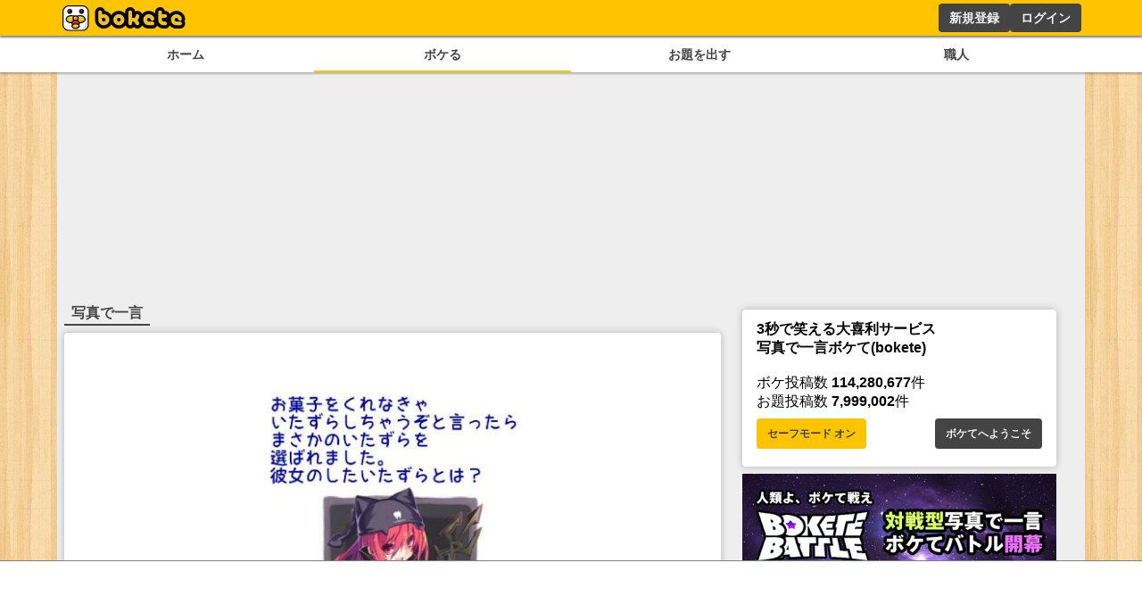

--- FILE ---
content_type: text/html; charset=utf-8
request_url: https://sp.bokete.jp/odai/3947191
body_size: 12862
content:
<!DOCTYPE html><html><head><link rel="shortcut icon" type="image/x-icon" href="/favicon.ico"/><link rel="icon" type="image/png" sizes="16x16" href="/favicon-16x16.png"/><link rel="icon" type="image/png" sizes="32x32" href="/favicon-32x32.png"/><link rel="icon" type="image/png" sizes="192x192" href="/android-chrome-192x192.png"/><link rel="icon" type="image/png" sizes="512x512" href="/android-chrome-512x512.png"/><link rel="apple-touch-icon" sizes="180x180" href="/apple-touch-icon.png"/><link rel="manifest" href="/site.webmanifest"/><meta charSet="utf-8"/><meta name="viewport" content="width=device-width, initial-scale=1.0"/><meta name="next-head-count" content="9"/><script data-nscript="beforeInteractive">
        const FAILSAFE_TIMEOUT = 3000;
    var hbSlots = [];
    window.DEVICE_BRANCH = 72; //rem
    // console.log('initializing adPrebid');
    var allSlots = [
        {slotName: '/23283275661/bokete_pc/c_111193_bokete_pc_billboard_gam', sizes: [[970, 250], [728, 90], [970, 90]],divId: 'div-gpt-ad-1748424761112-0', device: 'PC',}, 
        {slotName: '/23283275661/bokete_pc/c_111193_bokete_pc_main_1rec_left_gam', sizes: [[300, 250]], divId: 'div-gpt-ad-1748424829563-0', device: 'PC',}, 
        {slotName: '/23283275661/bokete_pc/c_111193_bokete_pc_main_1rec_right_gam', sizes: [[300, 250]], divId: 'div-gpt-ad-1748424866574-0', device: 'PC',}, 
        {slotName: '/23283275661/bokete_pc/c_111193_bokete_pc_main_2rec_left_gam', sizes: [[300, 250]], divId: 'div-gpt-ad-1748424948240-0', device: 'PC',}, 
        {slotName: '/23283275661/bokete_pc/c_111193_bokete_pc_main_2rec_right_gam', sizes: [[300, 250]], divId: 'div-gpt-ad-1748424998166-0', device: 'PC',}, 
        {slotName: '/23283275661/bokete_pc/c_111193_bokete_pc_main_3rec_left_gam', sizes: [[300, 250]], divId: 'div-gpt-ad-1748425026176-0', device: 'PC',}, 
        {slotName: '/23283275661/bokete_pc/c_111193_bokete_pc_main_3rec_right_gam', sizes: [[300, 250]], divId: 'div-gpt-ad-1748425061473-0', device: 'PC',}, 
        {slotName: '/23283275661/bokete_pc/c_111193_bokete_pc_main_4rec_left_gam', sizes: [[300, 250]], divId: 'div-gpt-ad-1748425093890-0', device: 'PC',}, 
        {slotName: '/23283275661/bokete_pc/c_111193_bokete_pc_main_4rec_right_gam', sizes: [[300, 250]], divId: 'div-gpt-ad-1748425123794-0', device: 'PC',}, 
        {slotName: '/23283275661/bokete_pc/c_111193_bokete_pc_main_bottom_left_gam', sizes: [[300, 250]], divId: 'div-gpt-ad-1748425177110-0', device: 'PC',}, 
        {slotName: '/23283275661/bokete_pc/c_111193_bokete_pc_main_bottom_right_gam', sizes: [[300, 250]], divId: 'div-gpt-ad-1748425217288-0', device: 'PC',}, 
        {slotName: '/23283275661/bokete_pc/c_111193_bokete_pc_overlay_gam', sizes: [[970, 90], [728, 90]], divId: 'div-gpt-ad-1748425309873-0', device: 'PC',}, 
        {slotName: '/23283275661/bokete_pc/c_111193_bokete_pc_right_1rec_gam', sizes: [[300, 600], [300, 250]], divId: 'div-gpt-ad-1748425342456-0', device: 'PC',}, 
        {slotName: '/23283275661/bokete_pc/c_111193_bokete_pc_right_2rec_gam', sizes: [[300, 600], [300, 250]], divId: 'div-gpt-ad-1748425375457-0', device: 'PC',}, 
        {slotName: '/23283275661/bokete_pc/c_111193_bokete_pc_right_3rec_gam', sizes: [[300, 600], [300, 250]], divId: 'div-gpt-ad-1748425436731-0', device: 'PC',}, 
        {slotName: '/23283275661/bokete_pc/c_111193_bokete_pc_right_4rec_gam', sizes: [[300, 600], [300, 250]], divId: 'div-gpt-ad-1748425630661-0', device: 'PC',}, 
        {slotName: '/23283275661/bokete_sp/c_111193_bokete_sp_billboard_gam', sizes: [[1, 1], [320, 100], [320, 180]], divId: 'div-gpt-ad-1748425987811-0', device: 'SP',}, 
        {slotName: '/23283275661/bokete_sp/c_111193_bokete_sp_inread_1rec_gam', sizes: [[336, 280], [1, 1], [300, 250], [300, 600]], divId: 'div-gpt-ad-1748426027165-0', device: 'SP',}, 
        {slotName: '/23283275661/bokete_sp/c_111193_bokete_sp_inread_2rec_gam', sizes: [[1, 1], [300, 250], [300, 600], [336, 280]], divId: 'div-gpt-ad-1748426063437-0', device: 'SP',}, 
        {slotName: '/23283275661/bokete_sp/c_111193_bokete_sp_inread_3rec_gam', sizes: [[336, 280], [1, 1], [300, 250], [300, 600]], divId: 'div-gpt-ad-1748426098563-0', device: 'SP',}, 
        {slotName: '/23283275661/bokete_sp/c_111193_bokete_sp_middle_1rec_gam', sizes: [[300, 600], [300, 250], [336, 280], [1, 1]], divId: 'div-gpt-ad-1748426137644-0', device: 'SP',}, 
        {slotName: '/23283275661/bokete_sp/c_111193_bokete_sp_bottom_1rec_gam', sizes: [[1, 1], [300, 250], [336, 280], [300, 600]], divId: 'div-gpt-ad-1748426168719-0', device: 'SP',}, 
        {slotName: '/23283275661/bokete_sp/c_111193_bokete_sp_bottom_2rec_gam', sizes: [[1, 1], [300, 250], [300, 600], [336, 280]], divId: 'div-gpt-ad-1748426225045-0', device: 'SP',}, 
        {slotName: '/23283275661/bokete_sp/c_111193_bokete_sp_overlay_gam', sizes: [[320, 100], [1, 1]], divId: 'div-gpt-ad-1748426264325-0', device: 'SP',}, 
    ];
    window.pbjs = window.pbjs || { que: [] };
    window.googletag = window.googletag || { cmd: [] };

    function requestHeaderBids() {
      // call async promise object for DM
      const dmRequest = new Promise(resolve => {
      // request bids through DM and resolve on bids back
          pbjs.que.push(() => {
              pbjs.rp.requestBids({
                  gptSlotObjects: hbSlots,
                  callback: () => {
                      googletag.cmd.push(() => {
                          pbjs.setTargetingForGPTAsync();
                      });
                      return resolve();
                  }
              });
          });
      });
      // return promise object when both APS and DM promise objects are resolved or if failsafe timeout expires
      return new Promise(resolve => {
          Promise.race([
              Promise.all([dmRequest]),
              new Promise(res => setTimeout(res, FAILSAFE_TIMEOUT))
          ]).then(() => {
              resolve();
          });
      });
    }

    function adCleanUp() {
        // console.log('adCleanUp');
        googletag.cmd.push(function () {
          // clean up  
          const existingSlots = googletag.pubads().getSlots();
          if (existingSlots) {
                googletag.destroySlots();
          }
        });
        hbSlots = [];
    }
    function adInitialize() {
        // console.log('adInitialize');
        const brunch_condition = 1111;//DEVICE_BRANCH * parseFloat(getComputedStyle(document.documentElement).fontSize);
        const DEVICE = window.innerWidth >= brunch_condition? 'PC':'SP';
        googletag.cmd.push(function () {
          googletag.pubads().disableInitialLoad();
          googletag.pubads().enableSingleRequest();
          googletag.enableServices();
          // define slots
          allSlots.filter(function (item) {
            return item.device === DEVICE;
          }).forEach(function (item) {
            hbSlots.push(googletag.defineSlot(item.slotName, item.sizes, item.divId).addService(googletag.pubads()));
          });

          if (hbSlots.length) {
            requestHeaderBids().then(() => {
              googletag.pubads().refresh(hbSlots);
            });
          }
      });
    }
    function adInstExec() {
        // console.log('adInstExec');
        const brunch_condition = 1111;//DEVICE_BRANCH * parseFloat(getComputedStyle(document.documentElement).fontSize);
        const DEVICE = window.innerWidth >= brunch_condition? 'PC':'SP';
        instSlots = [
          {slotName: '/23283275661/bokete_pc/c_111193_bokete_pc_interstitial_gam', device: 'PC',},
          {slotName: '/23283275661/bokete_sp/c_111193_bokete_sp_interstitial_gam', device: 'SP',},
        ];
        var interstitialSlot = null;
        googletag.cmd.push(function () {
          instSlots.filter(function (item) {
            return item.device === DEVICE;
          }).forEach(function (item) {
            interstitialSlot = googletag.defineOutOfPageSlot(item.slotName,googletag.enums.OutOfPageFormat.INTERSTITIAL);
          });
          
          if (interstitialSlot) {
            interstitialSlot.addService(googletag.pubads());
          }
          googletag.enableServices();
          googletag.display(interstitialSlot);
          if (googletag.pubads().isInitialLoadDisabled()) {
            googletag.pubads().refresh([interstitialSlot]);
          }
      });
    }
  </script><link rel="preload" href="/_next/static/css/18f7c4a04f990973.css" as="style"/><link rel="stylesheet" href="/_next/static/css/18f7c4a04f990973.css" data-n-g=""/><link rel="preload" href="/_next/static/css/6e4fca52b840df25.css" as="style"/><link rel="stylesheet" href="/_next/static/css/6e4fca52b840df25.css" data-n-p=""/><noscript data-n-css=""></noscript><script defer="" nomodule="" src="/_next/static/chunks/polyfills-78c92fac7aa8fdd8.js"></script><script src="https://securepubads.g.doubleclick.net/tag/js/gpt.js" async="" defer="" data-nscript="beforeInteractive"></script><script src="https://micro.rubiconproject.com/prebid/dynamic/14032.js" async="" defer="" data-nscript="beforeInteractive"></script><script src="/_next/static/chunks/webpack-05e9324361ae78bb.js" defer=""></script><script src="/_next/static/chunks/framework-0995a3e8436ddc4f.js" defer=""></script><script src="/_next/static/chunks/main-ead938f1d5841d65.js" defer=""></script><script src="/_next/static/chunks/pages/_app-f296a178d44d8d70.js" defer=""></script><script src="/_next/static/chunks/4288-371e2bd7a6301448.js" defer=""></script><script src="/_next/static/chunks/7157-b087084ea9e2e470.js" defer=""></script><script src="/_next/static/chunks/pages/odai/%5Bid%5D-9b45016fb5737a13.js" defer=""></script><script src="/_next/static/pxtvVwnn4lkf6UvHxPd6I/_buildManifest.js" defer=""></script><script src="/_next/static/pxtvVwnn4lkf6UvHxPd6I/_ssgManifest.js" defer=""></script></head><body><div id="__next"><div style="background:#ffc400;box-shadow:0px 2px 2px 0px rgba(0,0,0,0.5);height:2.5rem;z-index:100;position:fixed;left:0;top:0;width:100%"><div style="display:flex;flex-direction:row;height:100%;justify-content:space-between;margin:auto;max-width:72rem"><div style="display:flex"><a href="/"><figure style="display:flex;height:100%;margin:0;width:150px"><img src="/images/logo.png" alt="ボケて" style="height:100%"/></figure></a></div><div style="display:flex"></div></div></div><section style="background:white;box-shadow:0px 2px 2px 0px rgba(0,0,0,0.25);display:flex;justify-content:center;padding-top:2.75rem;position:relative;width:100%;z-index:2"><div style="display:flex;gap:.5rem;justify-content:space-around;max-width:72rem;width:100%"><a style="color:#444;display:block;font-size:.9rem;font-weight:bold;padding:.5rem .25rem;text-align:center;width:100%" href="/boke/hot">ホーム</a><a style="border-bottom:solid 2px #ffc400;color:#444;display:block;font-size:.9rem;font-weight:bold;padding:.5rem .25rem;text-align:center;width:100%" href="/odai/flickr">ボケる</a><a style="color:#444;display:block;font-size:.9rem;font-weight:bold;padding:.5rem .25rem;text-align:center;width:100%" href="/photo">お題を出す</a><a style="color:#444;display:block;font-size:.9rem;font-weight:bold;padding:.5rem .25rem;text-align:center;width:100%" href="/user">職人</a></div></section><main style="background:#eee;display:flex;flex-wrap:wrap;gap:.5rem;justify-content:space-around;margin:auto;max-width:72rem;min-height:calc(100dvh - 10rem);padding:.5rem;position:relative"><div style="min-height:250px;width:100%"></div><div class="ad_fourm_inarticle" style="max-width:46rem;width:100%"><h1 style="border-bottom:solid #444 2px;color:#444;display:inline-block;margin-bottom:.5rem;padding:.1rem .5rem">写真で一言</h1><div style="background:#fff;border-radius:.25rem;box-shadow:0 0 .5rem rgba(0, 0, 0, 0.25);padding:.75rem 1rem;margin-bottom:.5rem;width:100%"><a href="/odai/3947191"><figure style="margin:auto"><img src="//d2dcan0armyq93.cloudfront.net/photo/odai/600/1aee6477380048939c1f9a7a1343c587_600.jpg" style="display:flex;margin:auto;max-height:40vh;max-width:min(90vw, 28rem, 100%);height:auto;width:auto;cursor:pointer"/></figure></a><div class="odai_odaiInfo__h8M2T"><img src="/images/logo_small.png" class="odai_logo__L3VkS"/><a class="odai_info__fN8hK" href="/user/Pipa2001"><svg aria-hidden="true" focusable="false" data-prefix="far" data-icon="image" class="svg-inline--fa fa-image " role="img" xmlns="http://www.w3.org/2000/svg" viewBox="0 0 512 512" style="height:.75rem"><path fill="currentColor" d="M448 80c8.8 0 16 7.2 16 16V415.8l-5-6.5-136-176c-4.5-5.9-11.6-9.3-19-9.3s-14.4 3.4-19 9.3L202 340.7l-30.5-42.7C167 291.7 159.8 288 152 288s-15 3.7-19.5 10.1l-80 112L48 416.3l0-.3V96c0-8.8 7.2-16 16-16H448zM64 32C28.7 32 0 60.7 0 96V416c0 35.3 28.7 64 64 64H448c35.3 0 64-28.7 64-64V96c0-35.3-28.7-64-64-64H64zm80 192a48 48 0 1 0 0-96 48 48 0 1 0 0 96z"></path></svg><div>Pipa</div></a><a class="odai_info__fN8hK" href="/user/Pipa2001"><svg aria-hidden="true" focusable="false" data-prefix="fas" data-icon="camera" class="svg-inline--fa fa-camera " role="img" xmlns="http://www.w3.org/2000/svg" viewBox="0 0 512 512" style="height:.75rem"><path fill="currentColor" d="M149.1 64.8L138.7 96H64C28.7 96 0 124.7 0 160V416c0 35.3 28.7 64 64 64H448c35.3 0 64-28.7 64-64V160c0-35.3-28.7-64-64-64H373.3L362.9 64.8C356.4 45.2 338.1 32 317.4 32H194.6c-20.7 0-39 13.2-45.5 32.8zM256 192a96 96 0 1 1 0 192 96 96 0 1 1 0-192z"></path></svg><div>Pipa</div></a></div><div style="display:flex;flex-wrap:wrap;gap:.5rem .25rem;margin:.5rem 0"></div><div class="odai_cardBottom__aKzfw"><div class="odai_odaiButton__WmA_Y"><a class="odai_bokelink__mPY8E" href="/boke/new/3947191"><button style="border:1px solid #ffc400;border-radius:.25rem;background:#ffc400;color:#444;cursor:pointer;font-size:small;font-weight:bold;line-height:1.5;margin:.5rem auto .5rem;padding:0 20px;width:100%;height:30px;max-width:120px">ボケる(<!-- -->13<!-- -->)</button></a><a style="height:30px" href="/odai/3947191/report"><button class="button_whiteButton__gs8VA 
      " style="white-space:nowrap;height:30px">通報する</button></a></div></div></div><menu class="menu_tab__Bb6LV"><li class="menu_active__Yqpvx">新着順</li><li class="">投稿順</li><li class="">評価順</li></menu><div style="display:block"><div style="margin:.5rem 0"><div><div style="background:#fff;border-radius:.25rem;box-shadow:0 0 .5rem rgba(0, 0, 0, 0.25);padding:.75rem 1rem;margin-bottom:.5rem;width:100%"><div style="font-size:1rem;min-width:8rem"><a href="/boke/67279256"><figure style="margin:auto"><img src="//d2dcan0armyq93.cloudfront.net/photo/odai/600/1aee6477380048939c1f9a7a1343c587_600.jpg" style="display:flex;margin:auto;max-height:40vh;max-width:min(90vw, 28rem, 100%);height:auto;width:auto;cursor:pointer"/></figure></a><div class="odai_odaiInfo__h8M2T"><img src="/images/logo_small.png" class="odai_logo__L3VkS"/><a class="odai_info__fN8hK" href="/user/Pipa2001"><svg aria-hidden="true" focusable="false" data-prefix="far" data-icon="image" class="svg-inline--fa fa-image " role="img" xmlns="http://www.w3.org/2000/svg" viewBox="0 0 512 512" style="height:.75rem"><path fill="currentColor" d="M448 80c8.8 0 16 7.2 16 16V415.8l-5-6.5-136-176c-4.5-5.9-11.6-9.3-19-9.3s-14.4 3.4-19 9.3L202 340.7l-30.5-42.7C167 291.7 159.8 288 152 288s-15 3.7-19.5 10.1l-80 112L48 416.3l0-.3V96c0-8.8 7.2-16 16-16H448zM64 32C28.7 32 0 60.7 0 96V416c0 35.3 28.7 64 64 64H448c35.3 0 64-28.7 64-64V96c0-35.3-28.7-64-64-64H64zm80 192a48 48 0 1 0 0-96 48 48 0 1 0 0 96z"></path></svg><div>Pipa</div></a><a class="odai_info__fN8hK" href="/user/Pipa2001"><svg aria-hidden="true" focusable="false" data-prefix="fas" data-icon="camera" class="svg-inline--fa fa-camera " role="img" xmlns="http://www.w3.org/2000/svg" viewBox="0 0 512 512" style="height:.75rem"><path fill="currentColor" d="M149.1 64.8L138.7 96H64C28.7 96 0 124.7 0 160V416c0 35.3 28.7 64 64 64H448c35.3 0 64-28.7 64-64V160c0-35.3-28.7-64-64-64H373.3L362.9 64.8C356.4 45.2 338.1 32 317.4 32H194.6c-20.7 0-39 13.2-45.5 32.8zM256 192a96 96 0 1 1 0 192 96 96 0 1 1 0-192z"></path></svg><div>Pipa</div></a></div><a class="none-highlight" href="/boke/67279256"><h1 style="font-size:2.25rem;margin:auto;max-width:36rem;padding:1rem .5rem .5rem;text-align:center;min-height:3.5rem">何もしない</h1></a><div style="display:flex;flex-direction:row;justify-content:center;align-items:center;gap:30px"><div style="position:relative;display:flex;font-size:2rem;line-height:2rem;gap:.2rem;padding:0 4rem"><div style="cursor:pointer"><svg aria-hidden="true" focusable="false" data-prefix="fas" data-icon="star" class="svg-inline--fa fa-star " role="img" xmlns="http://www.w3.org/2000/svg" viewBox="0 0 576 512" style="height:2rem" color="#d9dce0"><path fill="currentColor" d="M316.9 18C311.6 7 300.4 0 288.1 0s-23.4 7-28.8 18L195 150.3 51.4 171.5c-12 1.8-22 10.2-25.7 21.7s-.7 24.2 7.9 32.7L137.8 329 113.2 474.7c-2 12 3 24.2 12.9 31.3s23 8 33.8 2.3l128.3-68.5 128.3 68.5c10.8 5.7 23.9 4.9 33.8-2.3s14.9-19.3 12.9-31.3L438.5 329 542.7 225.9c8.6-8.5 11.7-21.2 7.9-32.7s-13.7-19.9-25.7-21.7L381.2 150.3 316.9 18z"></path></svg></div><div style="cursor:pointer"><svg aria-hidden="true" focusable="false" data-prefix="fas" data-icon="star" class="svg-inline--fa fa-star " role="img" xmlns="http://www.w3.org/2000/svg" viewBox="0 0 576 512" style="height:2rem" color="#d9dce0"><path fill="currentColor" d="M316.9 18C311.6 7 300.4 0 288.1 0s-23.4 7-28.8 18L195 150.3 51.4 171.5c-12 1.8-22 10.2-25.7 21.7s-.7 24.2 7.9 32.7L137.8 329 113.2 474.7c-2 12 3 24.2 12.9 31.3s23 8 33.8 2.3l128.3-68.5 128.3 68.5c10.8 5.7 23.9 4.9 33.8-2.3s14.9-19.3 12.9-31.3L438.5 329 542.7 225.9c8.6-8.5 11.7-21.2 7.9-32.7s-13.7-19.9-25.7-21.7L381.2 150.3 316.9 18z"></path></svg></div><div style="cursor:pointer"><svg aria-hidden="true" focusable="false" data-prefix="fas" data-icon="star" class="svg-inline--fa fa-star " role="img" xmlns="http://www.w3.org/2000/svg" viewBox="0 0 576 512" style="height:2rem" color="#d9dce0"><path fill="currentColor" d="M316.9 18C311.6 7 300.4 0 288.1 0s-23.4 7-28.8 18L195 150.3 51.4 171.5c-12 1.8-22 10.2-25.7 21.7s-.7 24.2 7.9 32.7L137.8 329 113.2 474.7c-2 12 3 24.2 12.9 31.3s23 8 33.8 2.3l128.3-68.5 128.3 68.5c10.8 5.7 23.9 4.9 33.8-2.3s14.9-19.3 12.9-31.3L438.5 329 542.7 225.9c8.6-8.5 11.7-21.2 7.9-32.7s-13.7-19.9-25.7-21.7L381.2 150.3 316.9 18z"></path></svg></div></div></div><div style="display:flex;font-size:1.5rem;justify-content:space-between;align-items:center"><div><a href="/boke/67279256"><svg aria-hidden="true" focusable="false" data-prefix="fas" data-icon="star" class="svg-inline--fa fa-star " role="img" xmlns="http://www.w3.org/2000/svg" viewBox="0 0 576 512" style="height:1.5rem" color="#ffc400"><path fill="currentColor" d="M316.9 18C311.6 7 300.4 0 288.1 0s-23.4 7-28.8 18L195 150.3 51.4 171.5c-12 1.8-22 10.2-25.7 21.7s-.7 24.2 7.9 32.7L137.8 329 113.2 474.7c-2 12 3 24.2 12.9 31.3s23 8 33.8 2.3l128.3-68.5 128.3 68.5c10.8 5.7 23.9 4.9 33.8-2.3s14.9-19.3 12.9-31.3L438.5 329 542.7 225.9c8.6-8.5 11.7-21.2 7.9-32.7s-13.7-19.9-25.7-21.7L381.2 150.3 316.9 18z"></path></svg> <!-- -->0</a></div><div style="font-size:.8rem;margin-top:auto;text-align:right"><a href="/boke/67279256">7年くらい前</a></div></div></div><div style="display:flex;flex-wrap:wrap;gap:.5rem .25rem;margin:.5rem 0"></div></div></div></div></div><div style="display:block"><div style="margin:.5rem 0"><div><div style="background:#fff;border-radius:.25rem;box-shadow:0 0 .5rem rgba(0, 0, 0, 0.25);padding:.75rem 1rem;margin-bottom:.5rem;width:100%"><div style="font-size:1rem;min-width:8rem"><a href="/boke/67278699"><figure style="margin:auto"><img src="//d2dcan0armyq93.cloudfront.net/photo/odai/600/1aee6477380048939c1f9a7a1343c587_600.jpg" style="display:flex;margin:auto;max-height:40vh;max-width:min(90vw, 28rem, 100%);height:auto;width:auto;cursor:pointer"/></figure></a><div class="odai_odaiInfo__h8M2T"><img src="/images/logo_small.png" class="odai_logo__L3VkS"/><a class="odai_info__fN8hK" href="/user/Pipa2001"><svg aria-hidden="true" focusable="false" data-prefix="far" data-icon="image" class="svg-inline--fa fa-image " role="img" xmlns="http://www.w3.org/2000/svg" viewBox="0 0 512 512" style="height:.75rem"><path fill="currentColor" d="M448 80c8.8 0 16 7.2 16 16V415.8l-5-6.5-136-176c-4.5-5.9-11.6-9.3-19-9.3s-14.4 3.4-19 9.3L202 340.7l-30.5-42.7C167 291.7 159.8 288 152 288s-15 3.7-19.5 10.1l-80 112L48 416.3l0-.3V96c0-8.8 7.2-16 16-16H448zM64 32C28.7 32 0 60.7 0 96V416c0 35.3 28.7 64 64 64H448c35.3 0 64-28.7 64-64V96c0-35.3-28.7-64-64-64H64zm80 192a48 48 0 1 0 0-96 48 48 0 1 0 0 96z"></path></svg><div>Pipa</div></a><a class="odai_info__fN8hK" href="/user/Pipa2001"><svg aria-hidden="true" focusable="false" data-prefix="fas" data-icon="camera" class="svg-inline--fa fa-camera " role="img" xmlns="http://www.w3.org/2000/svg" viewBox="0 0 512 512" style="height:.75rem"><path fill="currentColor" d="M149.1 64.8L138.7 96H64C28.7 96 0 124.7 0 160V416c0 35.3 28.7 64 64 64H448c35.3 0 64-28.7 64-64V160c0-35.3-28.7-64-64-64H373.3L362.9 64.8C356.4 45.2 338.1 32 317.4 32H194.6c-20.7 0-39 13.2-45.5 32.8zM256 192a96 96 0 1 1 0 192 96 96 0 1 1 0-192z"></path></svg><div>Pipa</div></a></div><a class="none-highlight" href="/boke/67278699"><h1 style="font-size:2.25rem;margin:auto;max-width:36rem;padding:1rem .5rem .5rem;text-align:center;min-height:3.5rem">家中のコンセントにアロンアルファ流し込み</h1></a><div style="display:flex;flex-direction:row;justify-content:center;align-items:center;gap:30px"><div style="position:relative;display:flex;font-size:2rem;line-height:2rem;gap:.2rem;padding:0 4rem"><div style="cursor:pointer"><svg aria-hidden="true" focusable="false" data-prefix="fas" data-icon="star" class="svg-inline--fa fa-star " role="img" xmlns="http://www.w3.org/2000/svg" viewBox="0 0 576 512" style="height:2rem" color="#d9dce0"><path fill="currentColor" d="M316.9 18C311.6 7 300.4 0 288.1 0s-23.4 7-28.8 18L195 150.3 51.4 171.5c-12 1.8-22 10.2-25.7 21.7s-.7 24.2 7.9 32.7L137.8 329 113.2 474.7c-2 12 3 24.2 12.9 31.3s23 8 33.8 2.3l128.3-68.5 128.3 68.5c10.8 5.7 23.9 4.9 33.8-2.3s14.9-19.3 12.9-31.3L438.5 329 542.7 225.9c8.6-8.5 11.7-21.2 7.9-32.7s-13.7-19.9-25.7-21.7L381.2 150.3 316.9 18z"></path></svg></div><div style="cursor:pointer"><svg aria-hidden="true" focusable="false" data-prefix="fas" data-icon="star" class="svg-inline--fa fa-star " role="img" xmlns="http://www.w3.org/2000/svg" viewBox="0 0 576 512" style="height:2rem" color="#d9dce0"><path fill="currentColor" d="M316.9 18C311.6 7 300.4 0 288.1 0s-23.4 7-28.8 18L195 150.3 51.4 171.5c-12 1.8-22 10.2-25.7 21.7s-.7 24.2 7.9 32.7L137.8 329 113.2 474.7c-2 12 3 24.2 12.9 31.3s23 8 33.8 2.3l128.3-68.5 128.3 68.5c10.8 5.7 23.9 4.9 33.8-2.3s14.9-19.3 12.9-31.3L438.5 329 542.7 225.9c8.6-8.5 11.7-21.2 7.9-32.7s-13.7-19.9-25.7-21.7L381.2 150.3 316.9 18z"></path></svg></div><div style="cursor:pointer"><svg aria-hidden="true" focusable="false" data-prefix="fas" data-icon="star" class="svg-inline--fa fa-star " role="img" xmlns="http://www.w3.org/2000/svg" viewBox="0 0 576 512" style="height:2rem" color="#d9dce0"><path fill="currentColor" d="M316.9 18C311.6 7 300.4 0 288.1 0s-23.4 7-28.8 18L195 150.3 51.4 171.5c-12 1.8-22 10.2-25.7 21.7s-.7 24.2 7.9 32.7L137.8 329 113.2 474.7c-2 12 3 24.2 12.9 31.3s23 8 33.8 2.3l128.3-68.5 128.3 68.5c10.8 5.7 23.9 4.9 33.8-2.3s14.9-19.3 12.9-31.3L438.5 329 542.7 225.9c8.6-8.5 11.7-21.2 7.9-32.7s-13.7-19.9-25.7-21.7L381.2 150.3 316.9 18z"></path></svg></div></div></div><div style="display:flex;font-size:1.5rem;justify-content:space-between;align-items:center"><div><a href="/boke/67278699"><svg aria-hidden="true" focusable="false" data-prefix="fas" data-icon="star" class="svg-inline--fa fa-star " role="img" xmlns="http://www.w3.org/2000/svg" viewBox="0 0 576 512" style="height:1.5rem" color="#ffc400"><path fill="currentColor" d="M316.9 18C311.6 7 300.4 0 288.1 0s-23.4 7-28.8 18L195 150.3 51.4 171.5c-12 1.8-22 10.2-25.7 21.7s-.7 24.2 7.9 32.7L137.8 329 113.2 474.7c-2 12 3 24.2 12.9 31.3s23 8 33.8 2.3l128.3-68.5 128.3 68.5c10.8 5.7 23.9 4.9 33.8-2.3s14.9-19.3 12.9-31.3L438.5 329 542.7 225.9c8.6-8.5 11.7-21.2 7.9-32.7s-13.7-19.9-25.7-21.7L381.2 150.3 316.9 18z"></path></svg> <!-- -->3</a></div><div style="font-size:.8rem;margin-top:auto;text-align:right"><a href="/boke/67278699">7年くらい前</a></div></div></div><div style="display:flex;flex-wrap:wrap;gap:.5rem .25rem;margin:.5rem 0"></div></div></div></div></div><div style="display:block"><div style="margin:.5rem 0"><div><div style="background:#fff;border-radius:.25rem;box-shadow:0 0 .5rem rgba(0, 0, 0, 0.25);padding:.75rem 1rem;margin-bottom:.5rem;width:100%"><div style="font-size:1rem;min-width:8rem"><a href="/boke/67278026"><figure style="margin:auto"><img src="//d2dcan0armyq93.cloudfront.net/photo/odai/600/1aee6477380048939c1f9a7a1343c587_600.jpg" style="display:flex;margin:auto;max-height:40vh;max-width:min(90vw, 28rem, 100%);height:auto;width:auto;cursor:pointer"/></figure></a><div class="odai_odaiInfo__h8M2T"><img src="/images/logo_small.png" class="odai_logo__L3VkS"/><a class="odai_info__fN8hK" href="/user/Pipa2001"><svg aria-hidden="true" focusable="false" data-prefix="far" data-icon="image" class="svg-inline--fa fa-image " role="img" xmlns="http://www.w3.org/2000/svg" viewBox="0 0 512 512" style="height:.75rem"><path fill="currentColor" d="M448 80c8.8 0 16 7.2 16 16V415.8l-5-6.5-136-176c-4.5-5.9-11.6-9.3-19-9.3s-14.4 3.4-19 9.3L202 340.7l-30.5-42.7C167 291.7 159.8 288 152 288s-15 3.7-19.5 10.1l-80 112L48 416.3l0-.3V96c0-8.8 7.2-16 16-16H448zM64 32C28.7 32 0 60.7 0 96V416c0 35.3 28.7 64 64 64H448c35.3 0 64-28.7 64-64V96c0-35.3-28.7-64-64-64H64zm80 192a48 48 0 1 0 0-96 48 48 0 1 0 0 96z"></path></svg><div>Pipa</div></a><a class="odai_info__fN8hK" href="/user/Pipa2001"><svg aria-hidden="true" focusable="false" data-prefix="fas" data-icon="camera" class="svg-inline--fa fa-camera " role="img" xmlns="http://www.w3.org/2000/svg" viewBox="0 0 512 512" style="height:.75rem"><path fill="currentColor" d="M149.1 64.8L138.7 96H64C28.7 96 0 124.7 0 160V416c0 35.3 28.7 64 64 64H448c35.3 0 64-28.7 64-64V160c0-35.3-28.7-64-64-64H373.3L362.9 64.8C356.4 45.2 338.1 32 317.4 32H194.6c-20.7 0-39 13.2-45.5 32.8zM256 192a96 96 0 1 1 0 192 96 96 0 1 1 0-192z"></path></svg><div>Pipa</div></a></div><a class="none-highlight" href="/boke/67278026"><h1 style="font-size:2.25rem;margin:auto;max-width:36rem;padding:1rem .5rem .5rem;text-align:center;min-height:3.5rem">軽トラを横転させた</h1></a><div style="display:flex;flex-direction:row;justify-content:center;align-items:center;gap:30px"><div style="position:relative;display:flex;font-size:2rem;line-height:2rem;gap:.2rem;padding:0 4rem"><div style="cursor:pointer"><svg aria-hidden="true" focusable="false" data-prefix="fas" data-icon="star" class="svg-inline--fa fa-star " role="img" xmlns="http://www.w3.org/2000/svg" viewBox="0 0 576 512" style="height:2rem" color="#d9dce0"><path fill="currentColor" d="M316.9 18C311.6 7 300.4 0 288.1 0s-23.4 7-28.8 18L195 150.3 51.4 171.5c-12 1.8-22 10.2-25.7 21.7s-.7 24.2 7.9 32.7L137.8 329 113.2 474.7c-2 12 3 24.2 12.9 31.3s23 8 33.8 2.3l128.3-68.5 128.3 68.5c10.8 5.7 23.9 4.9 33.8-2.3s14.9-19.3 12.9-31.3L438.5 329 542.7 225.9c8.6-8.5 11.7-21.2 7.9-32.7s-13.7-19.9-25.7-21.7L381.2 150.3 316.9 18z"></path></svg></div><div style="cursor:pointer"><svg aria-hidden="true" focusable="false" data-prefix="fas" data-icon="star" class="svg-inline--fa fa-star " role="img" xmlns="http://www.w3.org/2000/svg" viewBox="0 0 576 512" style="height:2rem" color="#d9dce0"><path fill="currentColor" d="M316.9 18C311.6 7 300.4 0 288.1 0s-23.4 7-28.8 18L195 150.3 51.4 171.5c-12 1.8-22 10.2-25.7 21.7s-.7 24.2 7.9 32.7L137.8 329 113.2 474.7c-2 12 3 24.2 12.9 31.3s23 8 33.8 2.3l128.3-68.5 128.3 68.5c10.8 5.7 23.9 4.9 33.8-2.3s14.9-19.3 12.9-31.3L438.5 329 542.7 225.9c8.6-8.5 11.7-21.2 7.9-32.7s-13.7-19.9-25.7-21.7L381.2 150.3 316.9 18z"></path></svg></div><div style="cursor:pointer"><svg aria-hidden="true" focusable="false" data-prefix="fas" data-icon="star" class="svg-inline--fa fa-star " role="img" xmlns="http://www.w3.org/2000/svg" viewBox="0 0 576 512" style="height:2rem" color="#d9dce0"><path fill="currentColor" d="M316.9 18C311.6 7 300.4 0 288.1 0s-23.4 7-28.8 18L195 150.3 51.4 171.5c-12 1.8-22 10.2-25.7 21.7s-.7 24.2 7.9 32.7L137.8 329 113.2 474.7c-2 12 3 24.2 12.9 31.3s23 8 33.8 2.3l128.3-68.5 128.3 68.5c10.8 5.7 23.9 4.9 33.8-2.3s14.9-19.3 12.9-31.3L438.5 329 542.7 225.9c8.6-8.5 11.7-21.2 7.9-32.7s-13.7-19.9-25.7-21.7L381.2 150.3 316.9 18z"></path></svg></div></div></div><div style="display:flex;font-size:1.5rem;justify-content:space-between;align-items:center"><div><a href="/boke/67278026"><svg aria-hidden="true" focusable="false" data-prefix="fas" data-icon="star" class="svg-inline--fa fa-star " role="img" xmlns="http://www.w3.org/2000/svg" viewBox="0 0 576 512" style="height:1.5rem" color="#ffc400"><path fill="currentColor" d="M316.9 18C311.6 7 300.4 0 288.1 0s-23.4 7-28.8 18L195 150.3 51.4 171.5c-12 1.8-22 10.2-25.7 21.7s-.7 24.2 7.9 32.7L137.8 329 113.2 474.7c-2 12 3 24.2 12.9 31.3s23 8 33.8 2.3l128.3-68.5 128.3 68.5c10.8 5.7 23.9 4.9 33.8-2.3s14.9-19.3 12.9-31.3L438.5 329 542.7 225.9c8.6-8.5 11.7-21.2 7.9-32.7s-13.7-19.9-25.7-21.7L381.2 150.3 316.9 18z"></path></svg> <!-- -->15</a></div><div style="font-size:.8rem;margin-top:auto;text-align:right"><a href="/boke/67278026">7年くらい前</a></div></div></div><div style="display:flex;flex-wrap:wrap;gap:.5rem .25rem;margin:.5rem 0"></div></div></div></div></div><div style="display:block"><div style="margin:.5rem 0"><div><div style="background:#fff;border-radius:.25rem;box-shadow:0 0 .5rem rgba(0, 0, 0, 0.25);padding:.75rem 1rem;margin-bottom:.5rem;width:100%"><div style="font-size:1rem;min-width:8rem"><a href="/boke/67277984"><figure style="margin:auto"><img src="//d2dcan0armyq93.cloudfront.net/photo/odai/600/1aee6477380048939c1f9a7a1343c587_600.jpg" style="display:flex;margin:auto;max-height:40vh;max-width:min(90vw, 28rem, 100%);height:auto;width:auto;cursor:pointer"/></figure></a><div class="odai_odaiInfo__h8M2T"><img src="/images/logo_small.png" class="odai_logo__L3VkS"/><a class="odai_info__fN8hK" href="/user/Pipa2001"><svg aria-hidden="true" focusable="false" data-prefix="far" data-icon="image" class="svg-inline--fa fa-image " role="img" xmlns="http://www.w3.org/2000/svg" viewBox="0 0 512 512" style="height:.75rem"><path fill="currentColor" d="M448 80c8.8 0 16 7.2 16 16V415.8l-5-6.5-136-176c-4.5-5.9-11.6-9.3-19-9.3s-14.4 3.4-19 9.3L202 340.7l-30.5-42.7C167 291.7 159.8 288 152 288s-15 3.7-19.5 10.1l-80 112L48 416.3l0-.3V96c0-8.8 7.2-16 16-16H448zM64 32C28.7 32 0 60.7 0 96V416c0 35.3 28.7 64 64 64H448c35.3 0 64-28.7 64-64V96c0-35.3-28.7-64-64-64H64zm80 192a48 48 0 1 0 0-96 48 48 0 1 0 0 96z"></path></svg><div>Pipa</div></a><a class="odai_info__fN8hK" href="/user/Pipa2001"><svg aria-hidden="true" focusable="false" data-prefix="fas" data-icon="camera" class="svg-inline--fa fa-camera " role="img" xmlns="http://www.w3.org/2000/svg" viewBox="0 0 512 512" style="height:.75rem"><path fill="currentColor" d="M149.1 64.8L138.7 96H64C28.7 96 0 124.7 0 160V416c0 35.3 28.7 64 64 64H448c35.3 0 64-28.7 64-64V160c0-35.3-28.7-64-64-64H373.3L362.9 64.8C356.4 45.2 338.1 32 317.4 32H194.6c-20.7 0-39 13.2-45.5 32.8zM256 192a96 96 0 1 1 0 192 96 96 0 1 1 0-192z"></path></svg><div>Pipa</div></a></div><a class="none-highlight" href="/boke/67277984"><h1 style="font-size:2.25rem;margin:auto;max-width:36rem;padding:1rem .5rem .5rem;text-align:center;min-height:3.5rem">放火</h1></a><div style="display:flex;flex-direction:row;justify-content:center;align-items:center;gap:30px"><div style="position:relative;display:flex;font-size:2rem;line-height:2rem;gap:.2rem;padding:0 4rem"><div style="cursor:pointer"><svg aria-hidden="true" focusable="false" data-prefix="fas" data-icon="star" class="svg-inline--fa fa-star " role="img" xmlns="http://www.w3.org/2000/svg" viewBox="0 0 576 512" style="height:2rem" color="#d9dce0"><path fill="currentColor" d="M316.9 18C311.6 7 300.4 0 288.1 0s-23.4 7-28.8 18L195 150.3 51.4 171.5c-12 1.8-22 10.2-25.7 21.7s-.7 24.2 7.9 32.7L137.8 329 113.2 474.7c-2 12 3 24.2 12.9 31.3s23 8 33.8 2.3l128.3-68.5 128.3 68.5c10.8 5.7 23.9 4.9 33.8-2.3s14.9-19.3 12.9-31.3L438.5 329 542.7 225.9c8.6-8.5 11.7-21.2 7.9-32.7s-13.7-19.9-25.7-21.7L381.2 150.3 316.9 18z"></path></svg></div><div style="cursor:pointer"><svg aria-hidden="true" focusable="false" data-prefix="fas" data-icon="star" class="svg-inline--fa fa-star " role="img" xmlns="http://www.w3.org/2000/svg" viewBox="0 0 576 512" style="height:2rem" color="#d9dce0"><path fill="currentColor" d="M316.9 18C311.6 7 300.4 0 288.1 0s-23.4 7-28.8 18L195 150.3 51.4 171.5c-12 1.8-22 10.2-25.7 21.7s-.7 24.2 7.9 32.7L137.8 329 113.2 474.7c-2 12 3 24.2 12.9 31.3s23 8 33.8 2.3l128.3-68.5 128.3 68.5c10.8 5.7 23.9 4.9 33.8-2.3s14.9-19.3 12.9-31.3L438.5 329 542.7 225.9c8.6-8.5 11.7-21.2 7.9-32.7s-13.7-19.9-25.7-21.7L381.2 150.3 316.9 18z"></path></svg></div><div style="cursor:pointer"><svg aria-hidden="true" focusable="false" data-prefix="fas" data-icon="star" class="svg-inline--fa fa-star " role="img" xmlns="http://www.w3.org/2000/svg" viewBox="0 0 576 512" style="height:2rem" color="#d9dce0"><path fill="currentColor" d="M316.9 18C311.6 7 300.4 0 288.1 0s-23.4 7-28.8 18L195 150.3 51.4 171.5c-12 1.8-22 10.2-25.7 21.7s-.7 24.2 7.9 32.7L137.8 329 113.2 474.7c-2 12 3 24.2 12.9 31.3s23 8 33.8 2.3l128.3-68.5 128.3 68.5c10.8 5.7 23.9 4.9 33.8-2.3s14.9-19.3 12.9-31.3L438.5 329 542.7 225.9c8.6-8.5 11.7-21.2 7.9-32.7s-13.7-19.9-25.7-21.7L381.2 150.3 316.9 18z"></path></svg></div></div></div><div style="display:flex;font-size:1.5rem;justify-content:space-between;align-items:center"><div><a href="/boke/67277984"><svg aria-hidden="true" focusable="false" data-prefix="fas" data-icon="star" class="svg-inline--fa fa-star " role="img" xmlns="http://www.w3.org/2000/svg" viewBox="0 0 576 512" style="height:1.5rem" color="#ffc400"><path fill="currentColor" d="M316.9 18C311.6 7 300.4 0 288.1 0s-23.4 7-28.8 18L195 150.3 51.4 171.5c-12 1.8-22 10.2-25.7 21.7s-.7 24.2 7.9 32.7L137.8 329 113.2 474.7c-2 12 3 24.2 12.9 31.3s23 8 33.8 2.3l128.3-68.5 128.3 68.5c10.8 5.7 23.9 4.9 33.8-2.3s14.9-19.3 12.9-31.3L438.5 329 542.7 225.9c8.6-8.5 11.7-21.2 7.9-32.7s-13.7-19.9-25.7-21.7L381.2 150.3 316.9 18z"></path></svg> <!-- -->0</a></div><div style="font-size:.8rem;margin-top:auto;text-align:right"><a href="/boke/67277984">7年くらい前</a></div></div></div><div style="display:flex;flex-wrap:wrap;gap:.5rem .25rem;margin:.5rem 0"></div></div></div></div></div><div style="display:flex;flex-direction:row;justify-content:space-evenly;align-items:center"></div><div style="display:block"><div style="margin:.5rem 0"><div><div style="background:#fff;border-radius:.25rem;box-shadow:0 0 .5rem rgba(0, 0, 0, 0.25);padding:.75rem 1rem;margin-bottom:.5rem;width:100%"><div style="font-size:1rem;min-width:8rem"><a href="/boke/67277395"><figure style="margin:auto"><img src="//d2dcan0armyq93.cloudfront.net/photo/odai/600/1aee6477380048939c1f9a7a1343c587_600.jpg" style="display:flex;margin:auto;max-height:40vh;max-width:min(90vw, 28rem, 100%);height:auto;width:auto;cursor:pointer"/></figure></a><div class="odai_odaiInfo__h8M2T"><img src="/images/logo_small.png" class="odai_logo__L3VkS"/><a class="odai_info__fN8hK" href="/user/Pipa2001"><svg aria-hidden="true" focusable="false" data-prefix="far" data-icon="image" class="svg-inline--fa fa-image " role="img" xmlns="http://www.w3.org/2000/svg" viewBox="0 0 512 512" style="height:.75rem"><path fill="currentColor" d="M448 80c8.8 0 16 7.2 16 16V415.8l-5-6.5-136-176c-4.5-5.9-11.6-9.3-19-9.3s-14.4 3.4-19 9.3L202 340.7l-30.5-42.7C167 291.7 159.8 288 152 288s-15 3.7-19.5 10.1l-80 112L48 416.3l0-.3V96c0-8.8 7.2-16 16-16H448zM64 32C28.7 32 0 60.7 0 96V416c0 35.3 28.7 64 64 64H448c35.3 0 64-28.7 64-64V96c0-35.3-28.7-64-64-64H64zm80 192a48 48 0 1 0 0-96 48 48 0 1 0 0 96z"></path></svg><div>Pipa</div></a><a class="odai_info__fN8hK" href="/user/Pipa2001"><svg aria-hidden="true" focusable="false" data-prefix="fas" data-icon="camera" class="svg-inline--fa fa-camera " role="img" xmlns="http://www.w3.org/2000/svg" viewBox="0 0 512 512" style="height:.75rem"><path fill="currentColor" d="M149.1 64.8L138.7 96H64C28.7 96 0 124.7 0 160V416c0 35.3 28.7 64 64 64H448c35.3 0 64-28.7 64-64V160c0-35.3-28.7-64-64-64H373.3L362.9 64.8C356.4 45.2 338.1 32 317.4 32H194.6c-20.7 0-39 13.2-45.5 32.8zM256 192a96 96 0 1 1 0 192 96 96 0 1 1 0-192z"></path></svg><div>Pipa</div></a></div><a class="none-highlight" href="/boke/67277395"><h1 style="font-size:2.25rem;margin:auto;max-width:36rem;padding:1rem .5rem .5rem;text-align:center;min-height:3.5rem">普通にぶん殴る</h1></a><div style="display:flex;flex-direction:row;justify-content:center;align-items:center;gap:30px"><div style="position:relative;display:flex;font-size:2rem;line-height:2rem;gap:.2rem;padding:0 4rem"><div style="cursor:pointer"><svg aria-hidden="true" focusable="false" data-prefix="fas" data-icon="star" class="svg-inline--fa fa-star " role="img" xmlns="http://www.w3.org/2000/svg" viewBox="0 0 576 512" style="height:2rem" color="#d9dce0"><path fill="currentColor" d="M316.9 18C311.6 7 300.4 0 288.1 0s-23.4 7-28.8 18L195 150.3 51.4 171.5c-12 1.8-22 10.2-25.7 21.7s-.7 24.2 7.9 32.7L137.8 329 113.2 474.7c-2 12 3 24.2 12.9 31.3s23 8 33.8 2.3l128.3-68.5 128.3 68.5c10.8 5.7 23.9 4.9 33.8-2.3s14.9-19.3 12.9-31.3L438.5 329 542.7 225.9c8.6-8.5 11.7-21.2 7.9-32.7s-13.7-19.9-25.7-21.7L381.2 150.3 316.9 18z"></path></svg></div><div style="cursor:pointer"><svg aria-hidden="true" focusable="false" data-prefix="fas" data-icon="star" class="svg-inline--fa fa-star " role="img" xmlns="http://www.w3.org/2000/svg" viewBox="0 0 576 512" style="height:2rem" color="#d9dce0"><path fill="currentColor" d="M316.9 18C311.6 7 300.4 0 288.1 0s-23.4 7-28.8 18L195 150.3 51.4 171.5c-12 1.8-22 10.2-25.7 21.7s-.7 24.2 7.9 32.7L137.8 329 113.2 474.7c-2 12 3 24.2 12.9 31.3s23 8 33.8 2.3l128.3-68.5 128.3 68.5c10.8 5.7 23.9 4.9 33.8-2.3s14.9-19.3 12.9-31.3L438.5 329 542.7 225.9c8.6-8.5 11.7-21.2 7.9-32.7s-13.7-19.9-25.7-21.7L381.2 150.3 316.9 18z"></path></svg></div><div style="cursor:pointer"><svg aria-hidden="true" focusable="false" data-prefix="fas" data-icon="star" class="svg-inline--fa fa-star " role="img" xmlns="http://www.w3.org/2000/svg" viewBox="0 0 576 512" style="height:2rem" color="#d9dce0"><path fill="currentColor" d="M316.9 18C311.6 7 300.4 0 288.1 0s-23.4 7-28.8 18L195 150.3 51.4 171.5c-12 1.8-22 10.2-25.7 21.7s-.7 24.2 7.9 32.7L137.8 329 113.2 474.7c-2 12 3 24.2 12.9 31.3s23 8 33.8 2.3l128.3-68.5 128.3 68.5c10.8 5.7 23.9 4.9 33.8-2.3s14.9-19.3 12.9-31.3L438.5 329 542.7 225.9c8.6-8.5 11.7-21.2 7.9-32.7s-13.7-19.9-25.7-21.7L381.2 150.3 316.9 18z"></path></svg></div></div></div><div style="display:flex;font-size:1.5rem;justify-content:space-between;align-items:center"><div><a href="/boke/67277395"><svg aria-hidden="true" focusable="false" data-prefix="fas" data-icon="star" class="svg-inline--fa fa-star " role="img" xmlns="http://www.w3.org/2000/svg" viewBox="0 0 576 512" style="height:1.5rem" color="#ffc400"><path fill="currentColor" d="M316.9 18C311.6 7 300.4 0 288.1 0s-23.4 7-28.8 18L195 150.3 51.4 171.5c-12 1.8-22 10.2-25.7 21.7s-.7 24.2 7.9 32.7L137.8 329 113.2 474.7c-2 12 3 24.2 12.9 31.3s23 8 33.8 2.3l128.3-68.5 128.3 68.5c10.8 5.7 23.9 4.9 33.8-2.3s14.9-19.3 12.9-31.3L438.5 329 542.7 225.9c8.6-8.5 11.7-21.2 7.9-32.7s-13.7-19.9-25.7-21.7L381.2 150.3 316.9 18z"></path></svg> <!-- -->0</a></div><div style="font-size:.8rem;margin-top:auto;text-align:right"><a href="/boke/67277395">7年くらい前</a></div></div></div><div style="display:flex;flex-wrap:wrap;gap:.5rem .25rem;margin:.5rem 0"></div></div></div></div></div><div style="display:block"><div style="margin:.5rem 0"><div><div style="background:#fff;border-radius:.25rem;box-shadow:0 0 .5rem rgba(0, 0, 0, 0.25);padding:.75rem 1rem;margin-bottom:.5rem;width:100%"><div style="font-size:1rem;min-width:8rem"><a href="/boke/67277048"><figure style="margin:auto"><img src="//d2dcan0armyq93.cloudfront.net/photo/odai/600/1aee6477380048939c1f9a7a1343c587_600.jpg" style="display:flex;margin:auto;max-height:40vh;max-width:min(90vw, 28rem, 100%);height:auto;width:auto;cursor:pointer"/></figure></a><div class="odai_odaiInfo__h8M2T"><img src="/images/logo_small.png" class="odai_logo__L3VkS"/><a class="odai_info__fN8hK" href="/user/Pipa2001"><svg aria-hidden="true" focusable="false" data-prefix="far" data-icon="image" class="svg-inline--fa fa-image " role="img" xmlns="http://www.w3.org/2000/svg" viewBox="0 0 512 512" style="height:.75rem"><path fill="currentColor" d="M448 80c8.8 0 16 7.2 16 16V415.8l-5-6.5-136-176c-4.5-5.9-11.6-9.3-19-9.3s-14.4 3.4-19 9.3L202 340.7l-30.5-42.7C167 291.7 159.8 288 152 288s-15 3.7-19.5 10.1l-80 112L48 416.3l0-.3V96c0-8.8 7.2-16 16-16H448zM64 32C28.7 32 0 60.7 0 96V416c0 35.3 28.7 64 64 64H448c35.3 0 64-28.7 64-64V96c0-35.3-28.7-64-64-64H64zm80 192a48 48 0 1 0 0-96 48 48 0 1 0 0 96z"></path></svg><div>Pipa</div></a><a class="odai_info__fN8hK" href="/user/Pipa2001"><svg aria-hidden="true" focusable="false" data-prefix="fas" data-icon="camera" class="svg-inline--fa fa-camera " role="img" xmlns="http://www.w3.org/2000/svg" viewBox="0 0 512 512" style="height:.75rem"><path fill="currentColor" d="M149.1 64.8L138.7 96H64C28.7 96 0 124.7 0 160V416c0 35.3 28.7 64 64 64H448c35.3 0 64-28.7 64-64V160c0-35.3-28.7-64-64-64H373.3L362.9 64.8C356.4 45.2 338.1 32 317.4 32H194.6c-20.7 0-39 13.2-45.5 32.8zM256 192a96 96 0 1 1 0 192 96 96 0 1 1 0-192z"></path></svg><div>Pipa</div></a></div><a class="none-highlight" href="/boke/67277048"><h1 style="font-size:2.25rem;margin:auto;max-width:36rem;padding:1rem .5rem .5rem;text-align:center;min-height:3.5rem">持っていた槍でマジカンチョー</h1></a><div style="display:flex;flex-direction:row;justify-content:center;align-items:center;gap:30px"><div style="position:relative;display:flex;font-size:2rem;line-height:2rem;gap:.2rem;padding:0 4rem"><div style="cursor:pointer"><svg aria-hidden="true" focusable="false" data-prefix="fas" data-icon="star" class="svg-inline--fa fa-star " role="img" xmlns="http://www.w3.org/2000/svg" viewBox="0 0 576 512" style="height:2rem" color="#d9dce0"><path fill="currentColor" d="M316.9 18C311.6 7 300.4 0 288.1 0s-23.4 7-28.8 18L195 150.3 51.4 171.5c-12 1.8-22 10.2-25.7 21.7s-.7 24.2 7.9 32.7L137.8 329 113.2 474.7c-2 12 3 24.2 12.9 31.3s23 8 33.8 2.3l128.3-68.5 128.3 68.5c10.8 5.7 23.9 4.9 33.8-2.3s14.9-19.3 12.9-31.3L438.5 329 542.7 225.9c8.6-8.5 11.7-21.2 7.9-32.7s-13.7-19.9-25.7-21.7L381.2 150.3 316.9 18z"></path></svg></div><div style="cursor:pointer"><svg aria-hidden="true" focusable="false" data-prefix="fas" data-icon="star" class="svg-inline--fa fa-star " role="img" xmlns="http://www.w3.org/2000/svg" viewBox="0 0 576 512" style="height:2rem" color="#d9dce0"><path fill="currentColor" d="M316.9 18C311.6 7 300.4 0 288.1 0s-23.4 7-28.8 18L195 150.3 51.4 171.5c-12 1.8-22 10.2-25.7 21.7s-.7 24.2 7.9 32.7L137.8 329 113.2 474.7c-2 12 3 24.2 12.9 31.3s23 8 33.8 2.3l128.3-68.5 128.3 68.5c10.8 5.7 23.9 4.9 33.8-2.3s14.9-19.3 12.9-31.3L438.5 329 542.7 225.9c8.6-8.5 11.7-21.2 7.9-32.7s-13.7-19.9-25.7-21.7L381.2 150.3 316.9 18z"></path></svg></div><div style="cursor:pointer"><svg aria-hidden="true" focusable="false" data-prefix="fas" data-icon="star" class="svg-inline--fa fa-star " role="img" xmlns="http://www.w3.org/2000/svg" viewBox="0 0 576 512" style="height:2rem" color="#d9dce0"><path fill="currentColor" d="M316.9 18C311.6 7 300.4 0 288.1 0s-23.4 7-28.8 18L195 150.3 51.4 171.5c-12 1.8-22 10.2-25.7 21.7s-.7 24.2 7.9 32.7L137.8 329 113.2 474.7c-2 12 3 24.2 12.9 31.3s23 8 33.8 2.3l128.3-68.5 128.3 68.5c10.8 5.7 23.9 4.9 33.8-2.3s14.9-19.3 12.9-31.3L438.5 329 542.7 225.9c8.6-8.5 11.7-21.2 7.9-32.7s-13.7-19.9-25.7-21.7L381.2 150.3 316.9 18z"></path></svg></div></div></div><div style="display:flex;font-size:1.5rem;justify-content:space-between;align-items:center"><div><a href="/boke/67277048"><svg aria-hidden="true" focusable="false" data-prefix="fas" data-icon="star" class="svg-inline--fa fa-star " role="img" xmlns="http://www.w3.org/2000/svg" viewBox="0 0 576 512" style="height:1.5rem" color="#ffc400"><path fill="currentColor" d="M316.9 18C311.6 7 300.4 0 288.1 0s-23.4 7-28.8 18L195 150.3 51.4 171.5c-12 1.8-22 10.2-25.7 21.7s-.7 24.2 7.9 32.7L137.8 329 113.2 474.7c-2 12 3 24.2 12.9 31.3s23 8 33.8 2.3l128.3-68.5 128.3 68.5c10.8 5.7 23.9 4.9 33.8-2.3s14.9-19.3 12.9-31.3L438.5 329 542.7 225.9c8.6-8.5 11.7-21.2 7.9-32.7s-13.7-19.9-25.7-21.7L381.2 150.3 316.9 18z"></path></svg> <!-- -->3</a></div><div style="font-size:.8rem;margin-top:auto;text-align:right"><a href="/boke/67277048">7年くらい前</a></div></div></div><div style="display:flex;flex-wrap:wrap;gap:.5rem .25rem;margin:.5rem 0"></div></div></div></div></div><div style="display:block"><div style="margin:.5rem 0"><div><div style="background:#fff;border-radius:.25rem;box-shadow:0 0 .5rem rgba(0, 0, 0, 0.25);padding:.75rem 1rem;margin-bottom:.5rem;width:100%"><div style="font-size:1rem;min-width:8rem"><a href="/boke/67276574"><figure style="margin:auto"><img src="//d2dcan0armyq93.cloudfront.net/photo/odai/600/1aee6477380048939c1f9a7a1343c587_600.jpg" style="display:flex;margin:auto;max-height:40vh;max-width:min(90vw, 28rem, 100%);height:auto;width:auto;cursor:pointer"/></figure></a><div class="odai_odaiInfo__h8M2T"><img src="/images/logo_small.png" class="odai_logo__L3VkS"/><a class="odai_info__fN8hK" href="/user/Pipa2001"><svg aria-hidden="true" focusable="false" data-prefix="far" data-icon="image" class="svg-inline--fa fa-image " role="img" xmlns="http://www.w3.org/2000/svg" viewBox="0 0 512 512" style="height:.75rem"><path fill="currentColor" d="M448 80c8.8 0 16 7.2 16 16V415.8l-5-6.5-136-176c-4.5-5.9-11.6-9.3-19-9.3s-14.4 3.4-19 9.3L202 340.7l-30.5-42.7C167 291.7 159.8 288 152 288s-15 3.7-19.5 10.1l-80 112L48 416.3l0-.3V96c0-8.8 7.2-16 16-16H448zM64 32C28.7 32 0 60.7 0 96V416c0 35.3 28.7 64 64 64H448c35.3 0 64-28.7 64-64V96c0-35.3-28.7-64-64-64H64zm80 192a48 48 0 1 0 0-96 48 48 0 1 0 0 96z"></path></svg><div>Pipa</div></a><a class="odai_info__fN8hK" href="/user/Pipa2001"><svg aria-hidden="true" focusable="false" data-prefix="fas" data-icon="camera" class="svg-inline--fa fa-camera " role="img" xmlns="http://www.w3.org/2000/svg" viewBox="0 0 512 512" style="height:.75rem"><path fill="currentColor" d="M149.1 64.8L138.7 96H64C28.7 96 0 124.7 0 160V416c0 35.3 28.7 64 64 64H448c35.3 0 64-28.7 64-64V160c0-35.3-28.7-64-64-64H373.3L362.9 64.8C356.4 45.2 338.1 32 317.4 32H194.6c-20.7 0-39 13.2-45.5 32.8zM256 192a96 96 0 1 1 0 192 96 96 0 1 1 0-192z"></path></svg><div>Pipa</div></a></div><a class="none-highlight" href="/boke/67276574"><h1 style="font-size:2.25rem;margin:auto;max-width:36rem;padding:1rem .5rem .5rem;text-align:center;min-height:3.5rem">ターゲットの持ってる教科書に載ってる人全部に鼻毛を描いた</h1></a><div style="display:flex;flex-direction:row;justify-content:center;align-items:center;gap:30px"><div style="position:relative;display:flex;font-size:2rem;line-height:2rem;gap:.2rem;padding:0 4rem"><div style="cursor:pointer"><svg aria-hidden="true" focusable="false" data-prefix="fas" data-icon="star" class="svg-inline--fa fa-star " role="img" xmlns="http://www.w3.org/2000/svg" viewBox="0 0 576 512" style="height:2rem" color="#d9dce0"><path fill="currentColor" d="M316.9 18C311.6 7 300.4 0 288.1 0s-23.4 7-28.8 18L195 150.3 51.4 171.5c-12 1.8-22 10.2-25.7 21.7s-.7 24.2 7.9 32.7L137.8 329 113.2 474.7c-2 12 3 24.2 12.9 31.3s23 8 33.8 2.3l128.3-68.5 128.3 68.5c10.8 5.7 23.9 4.9 33.8-2.3s14.9-19.3 12.9-31.3L438.5 329 542.7 225.9c8.6-8.5 11.7-21.2 7.9-32.7s-13.7-19.9-25.7-21.7L381.2 150.3 316.9 18z"></path></svg></div><div style="cursor:pointer"><svg aria-hidden="true" focusable="false" data-prefix="fas" data-icon="star" class="svg-inline--fa fa-star " role="img" xmlns="http://www.w3.org/2000/svg" viewBox="0 0 576 512" style="height:2rem" color="#d9dce0"><path fill="currentColor" d="M316.9 18C311.6 7 300.4 0 288.1 0s-23.4 7-28.8 18L195 150.3 51.4 171.5c-12 1.8-22 10.2-25.7 21.7s-.7 24.2 7.9 32.7L137.8 329 113.2 474.7c-2 12 3 24.2 12.9 31.3s23 8 33.8 2.3l128.3-68.5 128.3 68.5c10.8 5.7 23.9 4.9 33.8-2.3s14.9-19.3 12.9-31.3L438.5 329 542.7 225.9c8.6-8.5 11.7-21.2 7.9-32.7s-13.7-19.9-25.7-21.7L381.2 150.3 316.9 18z"></path></svg></div><div style="cursor:pointer"><svg aria-hidden="true" focusable="false" data-prefix="fas" data-icon="star" class="svg-inline--fa fa-star " role="img" xmlns="http://www.w3.org/2000/svg" viewBox="0 0 576 512" style="height:2rem" color="#d9dce0"><path fill="currentColor" d="M316.9 18C311.6 7 300.4 0 288.1 0s-23.4 7-28.8 18L195 150.3 51.4 171.5c-12 1.8-22 10.2-25.7 21.7s-.7 24.2 7.9 32.7L137.8 329 113.2 474.7c-2 12 3 24.2 12.9 31.3s23 8 33.8 2.3l128.3-68.5 128.3 68.5c10.8 5.7 23.9 4.9 33.8-2.3s14.9-19.3 12.9-31.3L438.5 329 542.7 225.9c8.6-8.5 11.7-21.2 7.9-32.7s-13.7-19.9-25.7-21.7L381.2 150.3 316.9 18z"></path></svg></div></div></div><div style="display:flex;font-size:1.5rem;justify-content:space-between;align-items:center"><div><a href="/boke/67276574"><svg aria-hidden="true" focusable="false" data-prefix="fas" data-icon="star" class="svg-inline--fa fa-star " role="img" xmlns="http://www.w3.org/2000/svg" viewBox="0 0 576 512" style="height:1.5rem" color="#ffc400"><path fill="currentColor" d="M316.9 18C311.6 7 300.4 0 288.1 0s-23.4 7-28.8 18L195 150.3 51.4 171.5c-12 1.8-22 10.2-25.7 21.7s-.7 24.2 7.9 32.7L137.8 329 113.2 474.7c-2 12 3 24.2 12.9 31.3s23 8 33.8 2.3l128.3-68.5 128.3 68.5c10.8 5.7 23.9 4.9 33.8-2.3s14.9-19.3 12.9-31.3L438.5 329 542.7 225.9c8.6-8.5 11.7-21.2 7.9-32.7s-13.7-19.9-25.7-21.7L381.2 150.3 316.9 18z"></path></svg> <!-- -->3</a></div><div style="font-size:.8rem;margin-top:auto;text-align:right"><a href="/boke/67276574">7年くらい前</a></div></div></div><div style="display:flex;flex-wrap:wrap;gap:.5rem .25rem;margin:.5rem 0"></div></div></div></div></div><div style="display:flex;flex-direction:row;justify-content:space-evenly;align-items:center"></div><div style="display:block"><div style="margin:.5rem 0"><div><div style="background:#fff;border-radius:.25rem;box-shadow:0 0 .5rem rgba(0, 0, 0, 0.25);padding:.75rem 1rem;margin-bottom:.5rem;width:100%"><div style="font-size:1rem;min-width:8rem"><a href="/boke/67276473"><figure style="margin:auto"><img src="//d2dcan0armyq93.cloudfront.net/photo/odai/600/1aee6477380048939c1f9a7a1343c587_600.jpg" style="display:flex;margin:auto;max-height:40vh;max-width:min(90vw, 28rem, 100%);height:auto;width:auto;cursor:pointer"/></figure></a><div class="odai_odaiInfo__h8M2T"><img src="/images/logo_small.png" class="odai_logo__L3VkS"/><a class="odai_info__fN8hK" href="/user/Pipa2001"><svg aria-hidden="true" focusable="false" data-prefix="far" data-icon="image" class="svg-inline--fa fa-image " role="img" xmlns="http://www.w3.org/2000/svg" viewBox="0 0 512 512" style="height:.75rem"><path fill="currentColor" d="M448 80c8.8 0 16 7.2 16 16V415.8l-5-6.5-136-176c-4.5-5.9-11.6-9.3-19-9.3s-14.4 3.4-19 9.3L202 340.7l-30.5-42.7C167 291.7 159.8 288 152 288s-15 3.7-19.5 10.1l-80 112L48 416.3l0-.3V96c0-8.8 7.2-16 16-16H448zM64 32C28.7 32 0 60.7 0 96V416c0 35.3 28.7 64 64 64H448c35.3 0 64-28.7 64-64V96c0-35.3-28.7-64-64-64H64zm80 192a48 48 0 1 0 0-96 48 48 0 1 0 0 96z"></path></svg><div>Pipa</div></a><a class="odai_info__fN8hK" href="/user/Pipa2001"><svg aria-hidden="true" focusable="false" data-prefix="fas" data-icon="camera" class="svg-inline--fa fa-camera " role="img" xmlns="http://www.w3.org/2000/svg" viewBox="0 0 512 512" style="height:.75rem"><path fill="currentColor" d="M149.1 64.8L138.7 96H64C28.7 96 0 124.7 0 160V416c0 35.3 28.7 64 64 64H448c35.3 0 64-28.7 64-64V160c0-35.3-28.7-64-64-64H373.3L362.9 64.8C356.4 45.2 338.1 32 317.4 32H194.6c-20.7 0-39 13.2-45.5 32.8zM256 192a96 96 0 1 1 0 192 96 96 0 1 1 0-192z"></path></svg><div>Pipa</div></a></div><a class="none-highlight" href="/boke/67276473"><h1 style="font-size:2.25rem;margin:auto;max-width:36rem;padding:1rem .5rem .5rem;text-align:center;min-height:3.5rem">僕の心を弄んだ</h1></a><div style="display:flex;flex-direction:row;justify-content:center;align-items:center;gap:30px"><div style="position:relative;display:flex;font-size:2rem;line-height:2rem;gap:.2rem;padding:0 4rem"><div style="cursor:pointer"><svg aria-hidden="true" focusable="false" data-prefix="fas" data-icon="star" class="svg-inline--fa fa-star " role="img" xmlns="http://www.w3.org/2000/svg" viewBox="0 0 576 512" style="height:2rem" color="#d9dce0"><path fill="currentColor" d="M316.9 18C311.6 7 300.4 0 288.1 0s-23.4 7-28.8 18L195 150.3 51.4 171.5c-12 1.8-22 10.2-25.7 21.7s-.7 24.2 7.9 32.7L137.8 329 113.2 474.7c-2 12 3 24.2 12.9 31.3s23 8 33.8 2.3l128.3-68.5 128.3 68.5c10.8 5.7 23.9 4.9 33.8-2.3s14.9-19.3 12.9-31.3L438.5 329 542.7 225.9c8.6-8.5 11.7-21.2 7.9-32.7s-13.7-19.9-25.7-21.7L381.2 150.3 316.9 18z"></path></svg></div><div style="cursor:pointer"><svg aria-hidden="true" focusable="false" data-prefix="fas" data-icon="star" class="svg-inline--fa fa-star " role="img" xmlns="http://www.w3.org/2000/svg" viewBox="0 0 576 512" style="height:2rem" color="#d9dce0"><path fill="currentColor" d="M316.9 18C311.6 7 300.4 0 288.1 0s-23.4 7-28.8 18L195 150.3 51.4 171.5c-12 1.8-22 10.2-25.7 21.7s-.7 24.2 7.9 32.7L137.8 329 113.2 474.7c-2 12 3 24.2 12.9 31.3s23 8 33.8 2.3l128.3-68.5 128.3 68.5c10.8 5.7 23.9 4.9 33.8-2.3s14.9-19.3 12.9-31.3L438.5 329 542.7 225.9c8.6-8.5 11.7-21.2 7.9-32.7s-13.7-19.9-25.7-21.7L381.2 150.3 316.9 18z"></path></svg></div><div style="cursor:pointer"><svg aria-hidden="true" focusable="false" data-prefix="fas" data-icon="star" class="svg-inline--fa fa-star " role="img" xmlns="http://www.w3.org/2000/svg" viewBox="0 0 576 512" style="height:2rem" color="#d9dce0"><path fill="currentColor" d="M316.9 18C311.6 7 300.4 0 288.1 0s-23.4 7-28.8 18L195 150.3 51.4 171.5c-12 1.8-22 10.2-25.7 21.7s-.7 24.2 7.9 32.7L137.8 329 113.2 474.7c-2 12 3 24.2 12.9 31.3s23 8 33.8 2.3l128.3-68.5 128.3 68.5c10.8 5.7 23.9 4.9 33.8-2.3s14.9-19.3 12.9-31.3L438.5 329 542.7 225.9c8.6-8.5 11.7-21.2 7.9-32.7s-13.7-19.9-25.7-21.7L381.2 150.3 316.9 18z"></path></svg></div></div></div><div style="display:flex;font-size:1.5rem;justify-content:space-between;align-items:center"><div><a href="/boke/67276473"><svg aria-hidden="true" focusable="false" data-prefix="fas" data-icon="star" class="svg-inline--fa fa-star " role="img" xmlns="http://www.w3.org/2000/svg" viewBox="0 0 576 512" style="height:1.5rem" color="#ffc400"><path fill="currentColor" d="M316.9 18C311.6 7 300.4 0 288.1 0s-23.4 7-28.8 18L195 150.3 51.4 171.5c-12 1.8-22 10.2-25.7 21.7s-.7 24.2 7.9 32.7L137.8 329 113.2 474.7c-2 12 3 24.2 12.9 31.3s23 8 33.8 2.3l128.3-68.5 128.3 68.5c10.8 5.7 23.9 4.9 33.8-2.3s14.9-19.3 12.9-31.3L438.5 329 542.7 225.9c8.6-8.5 11.7-21.2 7.9-32.7s-13.7-19.9-25.7-21.7L381.2 150.3 316.9 18z"></path></svg> <!-- -->0</a></div><div style="font-size:.8rem;margin-top:auto;text-align:right"><a href="/boke/67276473">7年くらい前</a></div></div></div><div style="display:flex;flex-wrap:wrap;gap:.5rem .25rem;margin:.5rem 0"></div></div></div></div></div><div style="display:block"><div style="margin:.5rem 0"><div><div style="background:#fff;border-radius:.25rem;box-shadow:0 0 .5rem rgba(0, 0, 0, 0.25);padding:.75rem 1rem;margin-bottom:.5rem;width:100%"><div style="font-size:1rem;min-width:8rem"><a href="/boke/67276433"><figure style="margin:auto"><img src="//d2dcan0armyq93.cloudfront.net/photo/odai/600/1aee6477380048939c1f9a7a1343c587_600.jpg" style="display:flex;margin:auto;max-height:40vh;max-width:min(90vw, 28rem, 100%);height:auto;width:auto;cursor:pointer"/></figure></a><div class="odai_odaiInfo__h8M2T"><img src="/images/logo_small.png" class="odai_logo__L3VkS"/><a class="odai_info__fN8hK" href="/user/Pipa2001"><svg aria-hidden="true" focusable="false" data-prefix="far" data-icon="image" class="svg-inline--fa fa-image " role="img" xmlns="http://www.w3.org/2000/svg" viewBox="0 0 512 512" style="height:.75rem"><path fill="currentColor" d="M448 80c8.8 0 16 7.2 16 16V415.8l-5-6.5-136-176c-4.5-5.9-11.6-9.3-19-9.3s-14.4 3.4-19 9.3L202 340.7l-30.5-42.7C167 291.7 159.8 288 152 288s-15 3.7-19.5 10.1l-80 112L48 416.3l0-.3V96c0-8.8 7.2-16 16-16H448zM64 32C28.7 32 0 60.7 0 96V416c0 35.3 28.7 64 64 64H448c35.3 0 64-28.7 64-64V96c0-35.3-28.7-64-64-64H64zm80 192a48 48 0 1 0 0-96 48 48 0 1 0 0 96z"></path></svg><div>Pipa</div></a><a class="odai_info__fN8hK" href="/user/Pipa2001"><svg aria-hidden="true" focusable="false" data-prefix="fas" data-icon="camera" class="svg-inline--fa fa-camera " role="img" xmlns="http://www.w3.org/2000/svg" viewBox="0 0 512 512" style="height:.75rem"><path fill="currentColor" d="M149.1 64.8L138.7 96H64C28.7 96 0 124.7 0 160V416c0 35.3 28.7 64 64 64H448c35.3 0 64-28.7 64-64V160c0-35.3-28.7-64-64-64H373.3L362.9 64.8C356.4 45.2 338.1 32 317.4 32H194.6c-20.7 0-39 13.2-45.5 32.8zM256 192a96 96 0 1 1 0 192 96 96 0 1 1 0-192z"></path></svg><div>Pipa</div></a></div><a class="none-highlight" href="/boke/67276433"><h1 style="font-size:2.25rem;margin:auto;max-width:36rem;padding:1rem .5rem .5rem;text-align:center;min-height:3.5rem">どんぐりをぶつけてきた</h1></a><div style="display:flex;flex-direction:row;justify-content:center;align-items:center;gap:30px"><div style="position:relative;display:flex;font-size:2rem;line-height:2rem;gap:.2rem;padding:0 4rem"><div style="cursor:pointer"><svg aria-hidden="true" focusable="false" data-prefix="fas" data-icon="star" class="svg-inline--fa fa-star " role="img" xmlns="http://www.w3.org/2000/svg" viewBox="0 0 576 512" style="height:2rem" color="#d9dce0"><path fill="currentColor" d="M316.9 18C311.6 7 300.4 0 288.1 0s-23.4 7-28.8 18L195 150.3 51.4 171.5c-12 1.8-22 10.2-25.7 21.7s-.7 24.2 7.9 32.7L137.8 329 113.2 474.7c-2 12 3 24.2 12.9 31.3s23 8 33.8 2.3l128.3-68.5 128.3 68.5c10.8 5.7 23.9 4.9 33.8-2.3s14.9-19.3 12.9-31.3L438.5 329 542.7 225.9c8.6-8.5 11.7-21.2 7.9-32.7s-13.7-19.9-25.7-21.7L381.2 150.3 316.9 18z"></path></svg></div><div style="cursor:pointer"><svg aria-hidden="true" focusable="false" data-prefix="fas" data-icon="star" class="svg-inline--fa fa-star " role="img" xmlns="http://www.w3.org/2000/svg" viewBox="0 0 576 512" style="height:2rem" color="#d9dce0"><path fill="currentColor" d="M316.9 18C311.6 7 300.4 0 288.1 0s-23.4 7-28.8 18L195 150.3 51.4 171.5c-12 1.8-22 10.2-25.7 21.7s-.7 24.2 7.9 32.7L137.8 329 113.2 474.7c-2 12 3 24.2 12.9 31.3s23 8 33.8 2.3l128.3-68.5 128.3 68.5c10.8 5.7 23.9 4.9 33.8-2.3s14.9-19.3 12.9-31.3L438.5 329 542.7 225.9c8.6-8.5 11.7-21.2 7.9-32.7s-13.7-19.9-25.7-21.7L381.2 150.3 316.9 18z"></path></svg></div><div style="cursor:pointer"><svg aria-hidden="true" focusable="false" data-prefix="fas" data-icon="star" class="svg-inline--fa fa-star " role="img" xmlns="http://www.w3.org/2000/svg" viewBox="0 0 576 512" style="height:2rem" color="#d9dce0"><path fill="currentColor" d="M316.9 18C311.6 7 300.4 0 288.1 0s-23.4 7-28.8 18L195 150.3 51.4 171.5c-12 1.8-22 10.2-25.7 21.7s-.7 24.2 7.9 32.7L137.8 329 113.2 474.7c-2 12 3 24.2 12.9 31.3s23 8 33.8 2.3l128.3-68.5 128.3 68.5c10.8 5.7 23.9 4.9 33.8-2.3s14.9-19.3 12.9-31.3L438.5 329 542.7 225.9c8.6-8.5 11.7-21.2 7.9-32.7s-13.7-19.9-25.7-21.7L381.2 150.3 316.9 18z"></path></svg></div></div></div><div style="display:flex;font-size:1.5rem;justify-content:space-between;align-items:center"><div><a href="/boke/67276433"><svg aria-hidden="true" focusable="false" data-prefix="fas" data-icon="star" class="svg-inline--fa fa-star " role="img" xmlns="http://www.w3.org/2000/svg" viewBox="0 0 576 512" style="height:1.5rem" color="#ffc400"><path fill="currentColor" d="M316.9 18C311.6 7 300.4 0 288.1 0s-23.4 7-28.8 18L195 150.3 51.4 171.5c-12 1.8-22 10.2-25.7 21.7s-.7 24.2 7.9 32.7L137.8 329 113.2 474.7c-2 12 3 24.2 12.9 31.3s23 8 33.8 2.3l128.3-68.5 128.3 68.5c10.8 5.7 23.9 4.9 33.8-2.3s14.9-19.3 12.9-31.3L438.5 329 542.7 225.9c8.6-8.5 11.7-21.2 7.9-32.7s-13.7-19.9-25.7-21.7L381.2 150.3 316.9 18z"></path></svg> <!-- -->0</a></div><div style="font-size:.8rem;margin-top:auto;text-align:right"><a href="/boke/67276433">7年くらい前</a></div></div></div><div style="display:flex;flex-wrap:wrap;gap:.5rem .25rem;margin:.5rem 0"></div></div></div></div></div><div style="display:block"><div style="margin:.5rem 0"><div><div style="background:#fff;border-radius:.25rem;box-shadow:0 0 .5rem rgba(0, 0, 0, 0.25);padding:.75rem 1rem;margin-bottom:.5rem;width:100%"><div style="font-size:1rem;min-width:8rem"><a href="/boke/67276395"><figure style="margin:auto"><img src="//d2dcan0armyq93.cloudfront.net/photo/odai/600/1aee6477380048939c1f9a7a1343c587_600.jpg" style="display:flex;margin:auto;max-height:40vh;max-width:min(90vw, 28rem, 100%);height:auto;width:auto;cursor:pointer"/></figure></a><div class="odai_odaiInfo__h8M2T"><img src="/images/logo_small.png" class="odai_logo__L3VkS"/><a class="odai_info__fN8hK" href="/user/Pipa2001"><svg aria-hidden="true" focusable="false" data-prefix="far" data-icon="image" class="svg-inline--fa fa-image " role="img" xmlns="http://www.w3.org/2000/svg" viewBox="0 0 512 512" style="height:.75rem"><path fill="currentColor" d="M448 80c8.8 0 16 7.2 16 16V415.8l-5-6.5-136-176c-4.5-5.9-11.6-9.3-19-9.3s-14.4 3.4-19 9.3L202 340.7l-30.5-42.7C167 291.7 159.8 288 152 288s-15 3.7-19.5 10.1l-80 112L48 416.3l0-.3V96c0-8.8 7.2-16 16-16H448zM64 32C28.7 32 0 60.7 0 96V416c0 35.3 28.7 64 64 64H448c35.3 0 64-28.7 64-64V96c0-35.3-28.7-64-64-64H64zm80 192a48 48 0 1 0 0-96 48 48 0 1 0 0 96z"></path></svg><div>Pipa</div></a><a class="odai_info__fN8hK" href="/user/Pipa2001"><svg aria-hidden="true" focusable="false" data-prefix="fas" data-icon="camera" class="svg-inline--fa fa-camera " role="img" xmlns="http://www.w3.org/2000/svg" viewBox="0 0 512 512" style="height:.75rem"><path fill="currentColor" d="M149.1 64.8L138.7 96H64C28.7 96 0 124.7 0 160V416c0 35.3 28.7 64 64 64H448c35.3 0 64-28.7 64-64V160c0-35.3-28.7-64-64-64H373.3L362.9 64.8C356.4 45.2 338.1 32 317.4 32H194.6c-20.7 0-39 13.2-45.5 32.8zM256 192a96 96 0 1 1 0 192 96 96 0 1 1 0-192z"></path></svg><div>Pipa</div></a></div><a class="none-highlight" href="/boke/67276395"><h1 style="font-size:2.25rem;margin:auto;max-width:36rem;padding:1rem .5rem .5rem;text-align:center;min-height:3.5rem">お巡りさんこの人です</h1></a><div style="display:flex;flex-direction:row;justify-content:center;align-items:center;gap:30px"><div style="position:relative;display:flex;font-size:2rem;line-height:2rem;gap:.2rem;padding:0 4rem"><div style="cursor:pointer"><svg aria-hidden="true" focusable="false" data-prefix="fas" data-icon="star" class="svg-inline--fa fa-star " role="img" xmlns="http://www.w3.org/2000/svg" viewBox="0 0 576 512" style="height:2rem" color="#d9dce0"><path fill="currentColor" d="M316.9 18C311.6 7 300.4 0 288.1 0s-23.4 7-28.8 18L195 150.3 51.4 171.5c-12 1.8-22 10.2-25.7 21.7s-.7 24.2 7.9 32.7L137.8 329 113.2 474.7c-2 12 3 24.2 12.9 31.3s23 8 33.8 2.3l128.3-68.5 128.3 68.5c10.8 5.7 23.9 4.9 33.8-2.3s14.9-19.3 12.9-31.3L438.5 329 542.7 225.9c8.6-8.5 11.7-21.2 7.9-32.7s-13.7-19.9-25.7-21.7L381.2 150.3 316.9 18z"></path></svg></div><div style="cursor:pointer"><svg aria-hidden="true" focusable="false" data-prefix="fas" data-icon="star" class="svg-inline--fa fa-star " role="img" xmlns="http://www.w3.org/2000/svg" viewBox="0 0 576 512" style="height:2rem" color="#d9dce0"><path fill="currentColor" d="M316.9 18C311.6 7 300.4 0 288.1 0s-23.4 7-28.8 18L195 150.3 51.4 171.5c-12 1.8-22 10.2-25.7 21.7s-.7 24.2 7.9 32.7L137.8 329 113.2 474.7c-2 12 3 24.2 12.9 31.3s23 8 33.8 2.3l128.3-68.5 128.3 68.5c10.8 5.7 23.9 4.9 33.8-2.3s14.9-19.3 12.9-31.3L438.5 329 542.7 225.9c8.6-8.5 11.7-21.2 7.9-32.7s-13.7-19.9-25.7-21.7L381.2 150.3 316.9 18z"></path></svg></div><div style="cursor:pointer"><svg aria-hidden="true" focusable="false" data-prefix="fas" data-icon="star" class="svg-inline--fa fa-star " role="img" xmlns="http://www.w3.org/2000/svg" viewBox="0 0 576 512" style="height:2rem" color="#d9dce0"><path fill="currentColor" d="M316.9 18C311.6 7 300.4 0 288.1 0s-23.4 7-28.8 18L195 150.3 51.4 171.5c-12 1.8-22 10.2-25.7 21.7s-.7 24.2 7.9 32.7L137.8 329 113.2 474.7c-2 12 3 24.2 12.9 31.3s23 8 33.8 2.3l128.3-68.5 128.3 68.5c10.8 5.7 23.9 4.9 33.8-2.3s14.9-19.3 12.9-31.3L438.5 329 542.7 225.9c8.6-8.5 11.7-21.2 7.9-32.7s-13.7-19.9-25.7-21.7L381.2 150.3 316.9 18z"></path></svg></div></div></div><div style="display:flex;font-size:1.5rem;justify-content:space-between;align-items:center"><div><a href="/boke/67276395"><svg aria-hidden="true" focusable="false" data-prefix="fas" data-icon="star" class="svg-inline--fa fa-star " role="img" xmlns="http://www.w3.org/2000/svg" viewBox="0 0 576 512" style="height:1.5rem" color="#ffc400"><path fill="currentColor" d="M316.9 18C311.6 7 300.4 0 288.1 0s-23.4 7-28.8 18L195 150.3 51.4 171.5c-12 1.8-22 10.2-25.7 21.7s-.7 24.2 7.9 32.7L137.8 329 113.2 474.7c-2 12 3 24.2 12.9 31.3s23 8 33.8 2.3l128.3-68.5 128.3 68.5c10.8 5.7 23.9 4.9 33.8-2.3s14.9-19.3 12.9-31.3L438.5 329 542.7 225.9c8.6-8.5 11.7-21.2 7.9-32.7s-13.7-19.9-25.7-21.7L381.2 150.3 316.9 18z"></path></svg> <!-- -->0</a></div><div style="font-size:.8rem;margin-top:auto;text-align:right"><a href="/boke/67276395">7年くらい前</a></div></div></div><div style="display:flex;flex-wrap:wrap;gap:.5rem .25rem;margin:.5rem 0"></div></div></div></div></div><div style="display:flex;flex-direction:row;justify-content:space-evenly;align-items:center"></div><div style="display:block"><div style="margin:.5rem 0"><div><div style="background:#fff;border-radius:.25rem;box-shadow:0 0 .5rem rgba(0, 0, 0, 0.25);padding:.75rem 1rem;margin-bottom:.5rem;width:100%"><div style="font-size:1rem;min-width:8rem"><a href="/boke/67276389"><figure style="margin:auto"><img src="//d2dcan0armyq93.cloudfront.net/photo/odai/600/1aee6477380048939c1f9a7a1343c587_600.jpg" style="display:flex;margin:auto;max-height:40vh;max-width:min(90vw, 28rem, 100%);height:auto;width:auto;cursor:pointer"/></figure></a><div class="odai_odaiInfo__h8M2T"><img src="/images/logo_small.png" class="odai_logo__L3VkS"/><a class="odai_info__fN8hK" href="/user/Pipa2001"><svg aria-hidden="true" focusable="false" data-prefix="far" data-icon="image" class="svg-inline--fa fa-image " role="img" xmlns="http://www.w3.org/2000/svg" viewBox="0 0 512 512" style="height:.75rem"><path fill="currentColor" d="M448 80c8.8 0 16 7.2 16 16V415.8l-5-6.5-136-176c-4.5-5.9-11.6-9.3-19-9.3s-14.4 3.4-19 9.3L202 340.7l-30.5-42.7C167 291.7 159.8 288 152 288s-15 3.7-19.5 10.1l-80 112L48 416.3l0-.3V96c0-8.8 7.2-16 16-16H448zM64 32C28.7 32 0 60.7 0 96V416c0 35.3 28.7 64 64 64H448c35.3 0 64-28.7 64-64V96c0-35.3-28.7-64-64-64H64zm80 192a48 48 0 1 0 0-96 48 48 0 1 0 0 96z"></path></svg><div>Pipa</div></a><a class="odai_info__fN8hK" href="/user/Pipa2001"><svg aria-hidden="true" focusable="false" data-prefix="fas" data-icon="camera" class="svg-inline--fa fa-camera " role="img" xmlns="http://www.w3.org/2000/svg" viewBox="0 0 512 512" style="height:.75rem"><path fill="currentColor" d="M149.1 64.8L138.7 96H64C28.7 96 0 124.7 0 160V416c0 35.3 28.7 64 64 64H448c35.3 0 64-28.7 64-64V160c0-35.3-28.7-64-64-64H373.3L362.9 64.8C356.4 45.2 338.1 32 317.4 32H194.6c-20.7 0-39 13.2-45.5 32.8zM256 192a96 96 0 1 1 0 192 96 96 0 1 1 0-192z"></path></svg><div>Pipa</div></a></div><a class="none-highlight" href="/boke/67276389"><h1 style="font-size:2.25rem;margin:auto;max-width:36rem;padding:1rem .5rem .5rem;text-align:center;min-height:3.5rem">パソコンのデータをご近所に公開</h1></a><div style="display:flex;flex-direction:row;justify-content:center;align-items:center;gap:30px"><div style="position:relative;display:flex;font-size:2rem;line-height:2rem;gap:.2rem;padding:0 4rem"><div style="cursor:pointer"><svg aria-hidden="true" focusable="false" data-prefix="fas" data-icon="star" class="svg-inline--fa fa-star " role="img" xmlns="http://www.w3.org/2000/svg" viewBox="0 0 576 512" style="height:2rem" color="#d9dce0"><path fill="currentColor" d="M316.9 18C311.6 7 300.4 0 288.1 0s-23.4 7-28.8 18L195 150.3 51.4 171.5c-12 1.8-22 10.2-25.7 21.7s-.7 24.2 7.9 32.7L137.8 329 113.2 474.7c-2 12 3 24.2 12.9 31.3s23 8 33.8 2.3l128.3-68.5 128.3 68.5c10.8 5.7 23.9 4.9 33.8-2.3s14.9-19.3 12.9-31.3L438.5 329 542.7 225.9c8.6-8.5 11.7-21.2 7.9-32.7s-13.7-19.9-25.7-21.7L381.2 150.3 316.9 18z"></path></svg></div><div style="cursor:pointer"><svg aria-hidden="true" focusable="false" data-prefix="fas" data-icon="star" class="svg-inline--fa fa-star " role="img" xmlns="http://www.w3.org/2000/svg" viewBox="0 0 576 512" style="height:2rem" color="#d9dce0"><path fill="currentColor" d="M316.9 18C311.6 7 300.4 0 288.1 0s-23.4 7-28.8 18L195 150.3 51.4 171.5c-12 1.8-22 10.2-25.7 21.7s-.7 24.2 7.9 32.7L137.8 329 113.2 474.7c-2 12 3 24.2 12.9 31.3s23 8 33.8 2.3l128.3-68.5 128.3 68.5c10.8 5.7 23.9 4.9 33.8-2.3s14.9-19.3 12.9-31.3L438.5 329 542.7 225.9c8.6-8.5 11.7-21.2 7.9-32.7s-13.7-19.9-25.7-21.7L381.2 150.3 316.9 18z"></path></svg></div><div style="cursor:pointer"><svg aria-hidden="true" focusable="false" data-prefix="fas" data-icon="star" class="svg-inline--fa fa-star " role="img" xmlns="http://www.w3.org/2000/svg" viewBox="0 0 576 512" style="height:2rem" color="#d9dce0"><path fill="currentColor" d="M316.9 18C311.6 7 300.4 0 288.1 0s-23.4 7-28.8 18L195 150.3 51.4 171.5c-12 1.8-22 10.2-25.7 21.7s-.7 24.2 7.9 32.7L137.8 329 113.2 474.7c-2 12 3 24.2 12.9 31.3s23 8 33.8 2.3l128.3-68.5 128.3 68.5c10.8 5.7 23.9 4.9 33.8-2.3s14.9-19.3 12.9-31.3L438.5 329 542.7 225.9c8.6-8.5 11.7-21.2 7.9-32.7s-13.7-19.9-25.7-21.7L381.2 150.3 316.9 18z"></path></svg></div></div></div><div style="display:flex;font-size:1.5rem;justify-content:space-between;align-items:center"><div><a href="/boke/67276389"><svg aria-hidden="true" focusable="false" data-prefix="fas" data-icon="star" class="svg-inline--fa fa-star " role="img" xmlns="http://www.w3.org/2000/svg" viewBox="0 0 576 512" style="height:1.5rem" color="#ffc400"><path fill="currentColor" d="M316.9 18C311.6 7 300.4 0 288.1 0s-23.4 7-28.8 18L195 150.3 51.4 171.5c-12 1.8-22 10.2-25.7 21.7s-.7 24.2 7.9 32.7L137.8 329 113.2 474.7c-2 12 3 24.2 12.9 31.3s23 8 33.8 2.3l128.3-68.5 128.3 68.5c10.8 5.7 23.9 4.9 33.8-2.3s14.9-19.3 12.9-31.3L438.5 329 542.7 225.9c8.6-8.5 11.7-21.2 7.9-32.7s-13.7-19.9-25.7-21.7L381.2 150.3 316.9 18z"></path></svg> <!-- -->0</a></div><div style="font-size:.8rem;margin-top:auto;text-align:right"><a href="/boke/67276389">7年くらい前</a></div></div></div><div style="display:flex;flex-wrap:wrap;gap:.5rem .25rem;margin:.5rem 0"></div></div></div></div></div><div style="display:block"><div style="margin:.5rem 0"><div><div style="background:#fff;border-radius:.25rem;box-shadow:0 0 .5rem rgba(0, 0, 0, 0.25);padding:.75rem 1rem;margin-bottom:.5rem;width:100%"><div style="font-size:1rem;min-width:8rem"><a href="/boke/67276357"><figure style="margin:auto"><img src="//d2dcan0armyq93.cloudfront.net/photo/odai/600/1aee6477380048939c1f9a7a1343c587_600.jpg" style="display:flex;margin:auto;max-height:40vh;max-width:min(90vw, 28rem, 100%);height:auto;width:auto;cursor:pointer"/></figure></a><div class="odai_odaiInfo__h8M2T"><img src="/images/logo_small.png" class="odai_logo__L3VkS"/><a class="odai_info__fN8hK" href="/user/Pipa2001"><svg aria-hidden="true" focusable="false" data-prefix="far" data-icon="image" class="svg-inline--fa fa-image " role="img" xmlns="http://www.w3.org/2000/svg" viewBox="0 0 512 512" style="height:.75rem"><path fill="currentColor" d="M448 80c8.8 0 16 7.2 16 16V415.8l-5-6.5-136-176c-4.5-5.9-11.6-9.3-19-9.3s-14.4 3.4-19 9.3L202 340.7l-30.5-42.7C167 291.7 159.8 288 152 288s-15 3.7-19.5 10.1l-80 112L48 416.3l0-.3V96c0-8.8 7.2-16 16-16H448zM64 32C28.7 32 0 60.7 0 96V416c0 35.3 28.7 64 64 64H448c35.3 0 64-28.7 64-64V96c0-35.3-28.7-64-64-64H64zm80 192a48 48 0 1 0 0-96 48 48 0 1 0 0 96z"></path></svg><div>Pipa</div></a><a class="odai_info__fN8hK" href="/user/Pipa2001"><svg aria-hidden="true" focusable="false" data-prefix="fas" data-icon="camera" class="svg-inline--fa fa-camera " role="img" xmlns="http://www.w3.org/2000/svg" viewBox="0 0 512 512" style="height:.75rem"><path fill="currentColor" d="M149.1 64.8L138.7 96H64C28.7 96 0 124.7 0 160V416c0 35.3 28.7 64 64 64H448c35.3 0 64-28.7 64-64V160c0-35.3-28.7-64-64-64H373.3L362.9 64.8C356.4 45.2 338.1 32 317.4 32H194.6c-20.7 0-39 13.2-45.5 32.8zM256 192a96 96 0 1 1 0 192 96 96 0 1 1 0-192z"></path></svg><div>Pipa</div></a></div><a class="none-highlight" href="/boke/67276357"><h1 style="font-size:2.25rem;margin:auto;max-width:36rem;padding:1rem .5rem .5rem;text-align:center;min-height:3.5rem">串刺し</h1></a><div style="display:flex;flex-direction:row;justify-content:center;align-items:center;gap:30px"><div style="position:relative;display:flex;font-size:2rem;line-height:2rem;gap:.2rem;padding:0 4rem"><div style="cursor:pointer"><svg aria-hidden="true" focusable="false" data-prefix="fas" data-icon="star" class="svg-inline--fa fa-star " role="img" xmlns="http://www.w3.org/2000/svg" viewBox="0 0 576 512" style="height:2rem" color="#d9dce0"><path fill="currentColor" d="M316.9 18C311.6 7 300.4 0 288.1 0s-23.4 7-28.8 18L195 150.3 51.4 171.5c-12 1.8-22 10.2-25.7 21.7s-.7 24.2 7.9 32.7L137.8 329 113.2 474.7c-2 12 3 24.2 12.9 31.3s23 8 33.8 2.3l128.3-68.5 128.3 68.5c10.8 5.7 23.9 4.9 33.8-2.3s14.9-19.3 12.9-31.3L438.5 329 542.7 225.9c8.6-8.5 11.7-21.2 7.9-32.7s-13.7-19.9-25.7-21.7L381.2 150.3 316.9 18z"></path></svg></div><div style="cursor:pointer"><svg aria-hidden="true" focusable="false" data-prefix="fas" data-icon="star" class="svg-inline--fa fa-star " role="img" xmlns="http://www.w3.org/2000/svg" viewBox="0 0 576 512" style="height:2rem" color="#d9dce0"><path fill="currentColor" d="M316.9 18C311.6 7 300.4 0 288.1 0s-23.4 7-28.8 18L195 150.3 51.4 171.5c-12 1.8-22 10.2-25.7 21.7s-.7 24.2 7.9 32.7L137.8 329 113.2 474.7c-2 12 3 24.2 12.9 31.3s23 8 33.8 2.3l128.3-68.5 128.3 68.5c10.8 5.7 23.9 4.9 33.8-2.3s14.9-19.3 12.9-31.3L438.5 329 542.7 225.9c8.6-8.5 11.7-21.2 7.9-32.7s-13.7-19.9-25.7-21.7L381.2 150.3 316.9 18z"></path></svg></div><div style="cursor:pointer"><svg aria-hidden="true" focusable="false" data-prefix="fas" data-icon="star" class="svg-inline--fa fa-star " role="img" xmlns="http://www.w3.org/2000/svg" viewBox="0 0 576 512" style="height:2rem" color="#d9dce0"><path fill="currentColor" d="M316.9 18C311.6 7 300.4 0 288.1 0s-23.4 7-28.8 18L195 150.3 51.4 171.5c-12 1.8-22 10.2-25.7 21.7s-.7 24.2 7.9 32.7L137.8 329 113.2 474.7c-2 12 3 24.2 12.9 31.3s23 8 33.8 2.3l128.3-68.5 128.3 68.5c10.8 5.7 23.9 4.9 33.8-2.3s14.9-19.3 12.9-31.3L438.5 329 542.7 225.9c8.6-8.5 11.7-21.2 7.9-32.7s-13.7-19.9-25.7-21.7L381.2 150.3 316.9 18z"></path></svg></div></div></div><div style="display:flex;font-size:1.5rem;justify-content:space-between;align-items:center"><div><a href="/boke/67276357"><svg aria-hidden="true" focusable="false" data-prefix="fas" data-icon="star" class="svg-inline--fa fa-star " role="img" xmlns="http://www.w3.org/2000/svg" viewBox="0 0 576 512" style="height:1.5rem" color="#ffc400"><path fill="currentColor" d="M316.9 18C311.6 7 300.4 0 288.1 0s-23.4 7-28.8 18L195 150.3 51.4 171.5c-12 1.8-22 10.2-25.7 21.7s-.7 24.2 7.9 32.7L137.8 329 113.2 474.7c-2 12 3 24.2 12.9 31.3s23 8 33.8 2.3l128.3-68.5 128.3 68.5c10.8 5.7 23.9 4.9 33.8-2.3s14.9-19.3 12.9-31.3L438.5 329 542.7 225.9c8.6-8.5 11.7-21.2 7.9-32.7s-13.7-19.9-25.7-21.7L381.2 150.3 316.9 18z"></path></svg> <!-- -->0</a></div><div style="font-size:.8rem;margin-top:auto;text-align:right"><a href="/boke/67276357">7年くらい前</a></div></div></div><div style="display:flex;flex-wrap:wrap;gap:.5rem .25rem;margin:.5rem 0"></div></div></div></div></div><button style="border:1px solid #ffc400;border-radius:.25rem;background:#ffc400;color:#444;cursor:pointer;font-size:1rem;font-weight:bold;line-height:1.5;margin:.5rem auto .5rem;padding:.75rem;width:100%">さらに読み込む</button><h3>その他<!-- -->の人気のお題</h3><div style="display:flex;flex-direction:row;justify-content:center;align-content:stretch;box-sizing:border-box;width:100%;gap:0"><div style="display:flex;flex-direction:column;justify-content:flex-start;align-content:stretch;flex:1;width:0;gap:0"><div><div style="padding:.25rem"><div style="background:#fff;border-radius:.25rem;box-shadow:0 0 .5rem rgba(0, 0, 0, 0.25);padding:.75rem 1rem;margin-bottom:.5rem;width:100%"><a href="/odai/7998500"><figure style="margin:auto"><img src="//d2dcan0armyq93.cloudfront.net/photo/odai/600/7aaf06ac616239704a2c2a46d97f75e9_600.jpg" style="display:flex;margin:auto;max-height:20vh;max-width:min(40vw, 20rem, 100%);height:auto;width:auto;cursor:pointer"/></figure></a><div class="odai_odaiInfo__h8M2T"><a class="odai_info__fN8hK" href="/user/omikun_ryuji"><svg aria-hidden="true" focusable="false" data-prefix="far" data-icon="image" class="svg-inline--fa fa-image " role="img" xmlns="http://www.w3.org/2000/svg" viewBox="0 0 512 512" style="height:.75rem"><path fill="currentColor" d="M448 80c8.8 0 16 7.2 16 16V415.8l-5-6.5-136-176c-4.5-5.9-11.6-9.3-19-9.3s-14.4 3.4-19 9.3L202 340.7l-30.5-42.7C167 291.7 159.8 288 152 288s-15 3.7-19.5 10.1l-80 112L48 416.3l0-.3V96c0-8.8 7.2-16 16-16H448zM64 32C28.7 32 0 60.7 0 96V416c0 35.3 28.7 64 64 64H448c35.3 0 64-28.7 64-64V96c0-35.3-28.7-64-64-64H64zm80 192a48 48 0 1 0 0-96 48 48 0 1 0 0 96z"></path></svg><div>向井がおさむまでは…</div></a><a class="odai_info__fN8hK" href="/user/omikun_ryuji"><svg aria-hidden="true" focusable="false" data-prefix="fas" data-icon="camera" class="svg-inline--fa fa-camera " role="img" xmlns="http://www.w3.org/2000/svg" viewBox="0 0 512 512" style="height:.75rem"><path fill="currentColor" d="M149.1 64.8L138.7 96H64C28.7 96 0 124.7 0 160V416c0 35.3 28.7 64 64 64H448c35.3 0 64-28.7 64-64V160c0-35.3-28.7-64-64-64H373.3L362.9 64.8C356.4 45.2 338.1 32 317.4 32H194.6c-20.7 0-39 13.2-45.5 32.8zM256 192a96 96 0 1 1 0 192 96 96 0 1 1 0-192z"></path></svg><div>向井がおさむまでは…</div></a></div><div style="display:flex;flex-wrap:wrap;gap:.5rem .25rem;margin:.5rem 0"></div><div class="odai_cardBottom__aKzfw"><div class="odai_odaiButton__WmA_Y"><a class="odai_bokelink__mPY8E" href="/boke/new/7998500"><button style="border:1px solid #ffc400;border-radius:.25rem;background:#ffc400;color:#444;cursor:pointer;font-size:small;font-weight:bold;line-height:1.5;margin:.5rem auto .5rem;padding:0 20px;width:100%;height:30px;max-width:120px">ボケる(<!-- -->93<!-- -->)</button></a></div></div></div></div></div><div><div style="padding:.25rem"><div style="background:#fff;border-radius:.25rem;box-shadow:0 0 .5rem rgba(0, 0, 0, 0.25);padding:.75rem 1rem;margin-bottom:.5rem;width:100%"><a href="/odai/7998060"><figure style="margin:auto"><img src="//d2dcan0armyq93.cloudfront.net/photo/odai/600/8c9c19e2150a025c0fd1b7b672a47bf3_600.jpg" style="display:flex;margin:auto;max-height:20vh;max-width:min(40vw, 20rem, 100%);height:auto;width:auto;cursor:pointer"/></figure></a><div class="odai_odaiInfo__h8M2T"><a class="odai_info__fN8hK" href="/user/gxw56bb1985"><svg aria-hidden="true" focusable="false" data-prefix="far" data-icon="image" class="svg-inline--fa fa-image " role="img" xmlns="http://www.w3.org/2000/svg" viewBox="0 0 512 512" style="height:.75rem"><path fill="currentColor" d="M448 80c8.8 0 16 7.2 16 16V415.8l-5-6.5-136-176c-4.5-5.9-11.6-9.3-19-9.3s-14.4 3.4-19 9.3L202 340.7l-30.5-42.7C167 291.7 159.8 288 152 288s-15 3.7-19.5 10.1l-80 112L48 416.3l0-.3V96c0-8.8 7.2-16 16-16H448zM64 32C28.7 32 0 60.7 0 96V416c0 35.3 28.7 64 64 64H448c35.3 0 64-28.7 64-64V96c0-35.3-28.7-64-64-64H64zm80 192a48 48 0 1 0 0-96 48 48 0 1 0 0 96z"></path></svg><div>高所得者層</div></a><a class="odai_info__fN8hK" href="/user/gxw56bb1985"><svg aria-hidden="true" focusable="false" data-prefix="fas" data-icon="camera" class="svg-inline--fa fa-camera " role="img" xmlns="http://www.w3.org/2000/svg" viewBox="0 0 512 512" style="height:.75rem"><path fill="currentColor" d="M149.1 64.8L138.7 96H64C28.7 96 0 124.7 0 160V416c0 35.3 28.7 64 64 64H448c35.3 0 64-28.7 64-64V160c0-35.3-28.7-64-64-64H373.3L362.9 64.8C356.4 45.2 338.1 32 317.4 32H194.6c-20.7 0-39 13.2-45.5 32.8zM256 192a96 96 0 1 1 0 192 96 96 0 1 1 0-192z"></path></svg><div>高所得者層</div></a></div><div style="display:flex;flex-wrap:wrap;gap:.5rem .25rem;margin:.5rem 0"></div><div class="odai_cardBottom__aKzfw"><div class="odai_odaiButton__WmA_Y"><a class="odai_bokelink__mPY8E" href="/boke/new/7998060"><button style="border:1px solid #ffc400;border-radius:.25rem;background:#ffc400;color:#444;cursor:pointer;font-size:small;font-weight:bold;line-height:1.5;margin:.5rem auto .5rem;padding:0 20px;width:100%;height:30px;max-width:120px">ボケる(<!-- -->75<!-- -->)</button></a></div></div></div></div></div><div><div style="padding:.25rem"><div style="background:#fff;border-radius:.25rem;box-shadow:0 0 .5rem rgba(0, 0, 0, 0.25);padding:.75rem 1rem;margin-bottom:.5rem;width:100%"><a href="/odai/7997876"><figure style="margin:auto"><img src="//d2dcan0armyq93.cloudfront.net/photo/odai/600/537dabbcce2d4e6f22bfaa49daeb63db_600.jpg" style="display:flex;margin:auto;max-height:20vh;max-width:min(40vw, 20rem, 100%);height:auto;width:auto;cursor:pointer"/></figure></a><div class="odai_odaiInfo__h8M2T"><a class="odai_info__fN8hK" href="/user/gxw56bb1985"><svg aria-hidden="true" focusable="false" data-prefix="far" data-icon="image" class="svg-inline--fa fa-image " role="img" xmlns="http://www.w3.org/2000/svg" viewBox="0 0 512 512" style="height:.75rem"><path fill="currentColor" d="M448 80c8.8 0 16 7.2 16 16V415.8l-5-6.5-136-176c-4.5-5.9-11.6-9.3-19-9.3s-14.4 3.4-19 9.3L202 340.7l-30.5-42.7C167 291.7 159.8 288 152 288s-15 3.7-19.5 10.1l-80 112L48 416.3l0-.3V96c0-8.8 7.2-16 16-16H448zM64 32C28.7 32 0 60.7 0 96V416c0 35.3 28.7 64 64 64H448c35.3 0 64-28.7 64-64V96c0-35.3-28.7-64-64-64H64zm80 192a48 48 0 1 0 0-96 48 48 0 1 0 0 96z"></path></svg><div>高所得者層</div></a><a class="odai_info__fN8hK" href="/user/gxw56bb1985"><svg aria-hidden="true" focusable="false" data-prefix="fas" data-icon="camera" class="svg-inline--fa fa-camera " role="img" xmlns="http://www.w3.org/2000/svg" viewBox="0 0 512 512" style="height:.75rem"><path fill="currentColor" d="M149.1 64.8L138.7 96H64C28.7 96 0 124.7 0 160V416c0 35.3 28.7 64 64 64H448c35.3 0 64-28.7 64-64V160c0-35.3-28.7-64-64-64H373.3L362.9 64.8C356.4 45.2 338.1 32 317.4 32H194.6c-20.7 0-39 13.2-45.5 32.8zM256 192a96 96 0 1 1 0 192 96 96 0 1 1 0-192z"></path></svg><div>高所得者層</div></a></div><div style="display:flex;flex-wrap:wrap;gap:.5rem .25rem;margin:.5rem 0"><a style="background:#fff;border-radius:.25rem;color:#444;display:block;font-size:.8rem;font-weight:bold;padding:.25rem 1rem;text-align:center;transition:.2s;border:1px solid #444" href="/odai/tag/%E9%AB%98%E5%80%89%E5%81%A5">高倉健</a></div><div class="odai_cardBottom__aKzfw"><div class="odai_odaiButton__WmA_Y"><a class="odai_bokelink__mPY8E" href="/boke/new/7997876"><button style="border:1px solid #ffc400;border-radius:.25rem;background:#ffc400;color:#444;cursor:pointer;font-size:small;font-weight:bold;line-height:1.5;margin:.5rem auto .5rem;padding:0 20px;width:100%;height:30px;max-width:120px">ボケる(<!-- -->70<!-- -->)</button></a></div></div></div></div></div><div><div style="padding:.25rem"><div style="background:#fff;border-radius:.25rem;box-shadow:0 0 .5rem rgba(0, 0, 0, 0.25);padding:.75rem 1rem;margin-bottom:.5rem;width:100%"><a href="/odai/7997533"><figure style="margin:auto"><img src="//d2dcan0armyq93.cloudfront.net/photo/odai/600/67a9a4d2485f93dad7e0c370f10d2a13_600.jpg" style="display:flex;margin:auto;max-height:20vh;max-width:min(40vw, 20rem, 100%);height:auto;width:auto;cursor:pointer"/></figure></a><div class="odai_odaiInfo__h8M2T"><a class="odai_info__fN8hK" href="/user/ozoz1004"><svg aria-hidden="true" focusable="false" data-prefix="far" data-icon="image" class="svg-inline--fa fa-image " role="img" xmlns="http://www.w3.org/2000/svg" viewBox="0 0 512 512" style="height:.75rem"><path fill="currentColor" d="M448 80c8.8 0 16 7.2 16 16V415.8l-5-6.5-136-176c-4.5-5.9-11.6-9.3-19-9.3s-14.4 3.4-19 9.3L202 340.7l-30.5-42.7C167 291.7 159.8 288 152 288s-15 3.7-19.5 10.1l-80 112L48 416.3l0-.3V96c0-8.8 7.2-16 16-16H448zM64 32C28.7 32 0 60.7 0 96V416c0 35.3 28.7 64 64 64H448c35.3 0 64-28.7 64-64V96c0-35.3-28.7-64-64-64H64zm80 192a48 48 0 1 0 0-96 48 48 0 1 0 0 96z"></path></svg><div>猛反発枕</div></a><a class="odai_info__fN8hK" href="/user/ozoz1004"><svg aria-hidden="true" focusable="false" data-prefix="fas" data-icon="camera" class="svg-inline--fa fa-camera " role="img" xmlns="http://www.w3.org/2000/svg" viewBox="0 0 512 512" style="height:.75rem"><path fill="currentColor" d="M149.1 64.8L138.7 96H64C28.7 96 0 124.7 0 160V416c0 35.3 28.7 64 64 64H448c35.3 0 64-28.7 64-64V160c0-35.3-28.7-64-64-64H373.3L362.9 64.8C356.4 45.2 338.1 32 317.4 32H194.6c-20.7 0-39 13.2-45.5 32.8zM256 192a96 96 0 1 1 0 192 96 96 0 1 1 0-192z"></path></svg><div>猛反発枕</div></a></div><div style="display:flex;flex-wrap:wrap;gap:.5rem .25rem;margin:.5rem 0"></div><div class="odai_cardBottom__aKzfw"><div class="odai_odaiButton__WmA_Y"><a class="odai_bokelink__mPY8E" href="/boke/new/7997533"><button style="border:1px solid #ffc400;border-radius:.25rem;background:#ffc400;color:#444;cursor:pointer;font-size:small;font-weight:bold;line-height:1.5;margin:.5rem auto .5rem;padding:0 20px;width:100%;height:30px;max-width:120px">ボケる(<!-- -->66<!-- -->)</button></a></div></div></div></div></div><div><div style="padding:.25rem"><div style="background:#fff;border-radius:.25rem;box-shadow:0 0 .5rem rgba(0, 0, 0, 0.25);padding:.75rem 1rem;margin-bottom:.5rem;width:100%"><a href="/odai/7998168"><figure style="margin:auto"><img src="//d2dcan0armyq93.cloudfront.net/photo/odai/600/cddb70d0bebe72f46e69343e345626ae_600.jpg" style="display:flex;margin:auto;max-height:20vh;max-width:min(40vw, 20rem, 100%);height:auto;width:auto;cursor:pointer"/></figure></a><div class="odai_odaiInfo__h8M2T"><a class="odai_info__fN8hK" href="/user/thunderberd"><svg aria-hidden="true" focusable="false" data-prefix="far" data-icon="image" class="svg-inline--fa fa-image " role="img" xmlns="http://www.w3.org/2000/svg" viewBox="0 0 512 512" style="height:.75rem"><path fill="currentColor" d="M448 80c8.8 0 16 7.2 16 16V415.8l-5-6.5-136-176c-4.5-5.9-11.6-9.3-19-9.3s-14.4 3.4-19 9.3L202 340.7l-30.5-42.7C167 291.7 159.8 288 152 288s-15 3.7-19.5 10.1l-80 112L48 416.3l0-.3V96c0-8.8 7.2-16 16-16H448zM64 32C28.7 32 0 60.7 0 96V416c0 35.3 28.7 64 64 64H448c35.3 0 64-28.7 64-64V96c0-35.3-28.7-64-64-64H64zm80 192a48 48 0 1 0 0-96 48 48 0 1 0 0 96z"></path></svg><div>冴慶</div></a><a class="odai_info__fN8hK" href="/user/thunderberd"><svg aria-hidden="true" focusable="false" data-prefix="fas" data-icon="camera" class="svg-inline--fa fa-camera " role="img" xmlns="http://www.w3.org/2000/svg" viewBox="0 0 512 512" style="height:.75rem"><path fill="currentColor" d="M149.1 64.8L138.7 96H64C28.7 96 0 124.7 0 160V416c0 35.3 28.7 64 64 64H448c35.3 0 64-28.7 64-64V160c0-35.3-28.7-64-64-64H373.3L362.9 64.8C356.4 45.2 338.1 32 317.4 32H194.6c-20.7 0-39 13.2-45.5 32.8zM256 192a96 96 0 1 1 0 192 96 96 0 1 1 0-192z"></path></svg><div>冴慶</div></a></div><div style="display:flex;flex-wrap:wrap;gap:.5rem .25rem;margin:.5rem 0"></div><div class="odai_cardBottom__aKzfw"><div class="odai_odaiButton__WmA_Y"><a class="odai_bokelink__mPY8E" href="/boke/new/7998168"><button style="border:1px solid #ffc400;border-radius:.25rem;background:#ffc400;color:#444;cursor:pointer;font-size:small;font-weight:bold;line-height:1.5;margin:.5rem auto .5rem;padding:0 20px;width:100%;height:30px;max-width:120px">ボケる(<!-- -->60<!-- -->)</button></a></div></div></div></div></div></div><div style="display:flex;flex-direction:column;justify-content:flex-start;align-content:stretch;flex:1;width:0;gap:0"><div><div style="padding:.25rem"><div style="background:#fff;border-radius:.25rem;box-shadow:0 0 .5rem rgba(0, 0, 0, 0.25);padding:.75rem 1rem;margin-bottom:.5rem;width:100%"><a href="/odai/7998026"><figure style="margin:auto"><img src="//d2dcan0armyq93.cloudfront.net/photo/odai/600/73e17b5348bfa03a271a87000e9fb4d5_600.jpg" style="display:flex;margin:auto;max-height:20vh;max-width:min(40vw, 20rem, 100%);height:auto;width:auto;cursor:pointer"/></figure></a><div class="odai_odaiInfo__h8M2T"><a class="odai_info__fN8hK" href="/user/ozoz1004"><svg aria-hidden="true" focusable="false" data-prefix="far" data-icon="image" class="svg-inline--fa fa-image " role="img" xmlns="http://www.w3.org/2000/svg" viewBox="0 0 512 512" style="height:.75rem"><path fill="currentColor" d="M448 80c8.8 0 16 7.2 16 16V415.8l-5-6.5-136-176c-4.5-5.9-11.6-9.3-19-9.3s-14.4 3.4-19 9.3L202 340.7l-30.5-42.7C167 291.7 159.8 288 152 288s-15 3.7-19.5 10.1l-80 112L48 416.3l0-.3V96c0-8.8 7.2-16 16-16H448zM64 32C28.7 32 0 60.7 0 96V416c0 35.3 28.7 64 64 64H448c35.3 0 64-28.7 64-64V96c0-35.3-28.7-64-64-64H64zm80 192a48 48 0 1 0 0-96 48 48 0 1 0 0 96z"></path></svg><div>猛反発枕</div></a><a class="odai_info__fN8hK" href="/user/ozoz1004"><svg aria-hidden="true" focusable="false" data-prefix="fas" data-icon="camera" class="svg-inline--fa fa-camera " role="img" xmlns="http://www.w3.org/2000/svg" viewBox="0 0 512 512" style="height:.75rem"><path fill="currentColor" d="M149.1 64.8L138.7 96H64C28.7 96 0 124.7 0 160V416c0 35.3 28.7 64 64 64H448c35.3 0 64-28.7 64-64V160c0-35.3-28.7-64-64-64H373.3L362.9 64.8C356.4 45.2 338.1 32 317.4 32H194.6c-20.7 0-39 13.2-45.5 32.8zM256 192a96 96 0 1 1 0 192 96 96 0 1 1 0-192z"></path></svg><div>猛反発枕</div></a></div><div style="display:flex;flex-wrap:wrap;gap:.5rem .25rem;margin:.5rem 0"></div><div class="odai_cardBottom__aKzfw"><div class="odai_odaiButton__WmA_Y"><a class="odai_bokelink__mPY8E" href="/boke/new/7998026"><button style="border:1px solid #ffc400;border-radius:.25rem;background:#ffc400;color:#444;cursor:pointer;font-size:small;font-weight:bold;line-height:1.5;margin:.5rem auto .5rem;padding:0 20px;width:100%;height:30px;max-width:120px">ボケる(<!-- -->76<!-- -->)</button></a></div></div></div></div></div><div><div style="padding:.25rem"><div style="background:#fff;border-radius:.25rem;box-shadow:0 0 .5rem rgba(0, 0, 0, 0.25);padding:.75rem 1rem;margin-bottom:.5rem;width:100%"><a href="/odai/7998342"><figure style="margin:auto"><img src="//d2dcan0armyq93.cloudfront.net/photo/odai/600/32326ad002d8dd9b6b23e8ff131bf86e_600.jpg" style="display:flex;margin:auto;max-height:20vh;max-width:min(40vw, 20rem, 100%);height:auto;width:auto;cursor:pointer"/></figure></a><div class="odai_odaiInfo__h8M2T"><a class="odai_info__fN8hK" href="/user/Pacopacopapa"><svg aria-hidden="true" focusable="false" data-prefix="far" data-icon="image" class="svg-inline--fa fa-image " role="img" xmlns="http://www.w3.org/2000/svg" viewBox="0 0 512 512" style="height:.75rem"><path fill="currentColor" d="M448 80c8.8 0 16 7.2 16 16V415.8l-5-6.5-136-176c-4.5-5.9-11.6-9.3-19-9.3s-14.4 3.4-19 9.3L202 340.7l-30.5-42.7C167 291.7 159.8 288 152 288s-15 3.7-19.5 10.1l-80 112L48 416.3l0-.3V96c0-8.8 7.2-16 16-16H448zM64 32C28.7 32 0 60.7 0 96V416c0 35.3 28.7 64 64 64H448c35.3 0 64-28.7 64-64V96c0-35.3-28.7-64-64-64H64zm80 192a48 48 0 1 0 0-96 48 48 0 1 0 0 96z"></path></svg><div>待とうか鈴木</div></a><a class="odai_info__fN8hK" href="/user/Pacopacopapa"><svg aria-hidden="true" focusable="false" data-prefix="fas" data-icon="camera" class="svg-inline--fa fa-camera " role="img" xmlns="http://www.w3.org/2000/svg" viewBox="0 0 512 512" style="height:.75rem"><path fill="currentColor" d="M149.1 64.8L138.7 96H64C28.7 96 0 124.7 0 160V416c0 35.3 28.7 64 64 64H448c35.3 0 64-28.7 64-64V160c0-35.3-28.7-64-64-64H373.3L362.9 64.8C356.4 45.2 338.1 32 317.4 32H194.6c-20.7 0-39 13.2-45.5 32.8zM256 192a96 96 0 1 1 0 192 96 96 0 1 1 0-192z"></path></svg><div>待とうか鈴木</div></a></div><div style="display:flex;flex-wrap:wrap;gap:.5rem .25rem;margin:.5rem 0"></div><div class="odai_cardBottom__aKzfw"><div class="odai_odaiButton__WmA_Y"><a class="odai_bokelink__mPY8E" href="/boke/new/7998342"><button style="border:1px solid #ffc400;border-radius:.25rem;background:#ffc400;color:#444;cursor:pointer;font-size:small;font-weight:bold;line-height:1.5;margin:.5rem auto .5rem;padding:0 20px;width:100%;height:30px;max-width:120px">ボケる(<!-- -->72<!-- -->)</button></a></div></div></div></div></div><div><div style="padding:.25rem"><div style="background:#fff;border-radius:.25rem;box-shadow:0 0 .5rem rgba(0, 0, 0, 0.25);padding:.75rem 1rem;margin-bottom:.5rem;width:100%"><a href="/odai/7998499"><figure style="margin:auto"><img src="//d2dcan0armyq93.cloudfront.net/photo/odai/600/9dde14ee94f140553c73284511daec2a_600.jpg" style="display:flex;margin:auto;max-height:20vh;max-width:min(40vw, 20rem, 100%);height:auto;width:auto;cursor:pointer"/></figure></a><div class="odai_odaiInfo__h8M2T"><a class="odai_info__fN8hK" href="/user/gxw56bb1985"><svg aria-hidden="true" focusable="false" data-prefix="far" data-icon="image" class="svg-inline--fa fa-image " role="img" xmlns="http://www.w3.org/2000/svg" viewBox="0 0 512 512" style="height:.75rem"><path fill="currentColor" d="M448 80c8.8 0 16 7.2 16 16V415.8l-5-6.5-136-176c-4.5-5.9-11.6-9.3-19-9.3s-14.4 3.4-19 9.3L202 340.7l-30.5-42.7C167 291.7 159.8 288 152 288s-15 3.7-19.5 10.1l-80 112L48 416.3l0-.3V96c0-8.8 7.2-16 16-16H448zM64 32C28.7 32 0 60.7 0 96V416c0 35.3 28.7 64 64 64H448c35.3 0 64-28.7 64-64V96c0-35.3-28.7-64-64-64H64zm80 192a48 48 0 1 0 0-96 48 48 0 1 0 0 96z"></path></svg><div>高所得者層</div></a><a class="odai_info__fN8hK" href="/user/gxw56bb1985"><svg aria-hidden="true" focusable="false" data-prefix="fas" data-icon="camera" class="svg-inline--fa fa-camera " role="img" xmlns="http://www.w3.org/2000/svg" viewBox="0 0 512 512" style="height:.75rem"><path fill="currentColor" d="M149.1 64.8L138.7 96H64C28.7 96 0 124.7 0 160V416c0 35.3 28.7 64 64 64H448c35.3 0 64-28.7 64-64V160c0-35.3-28.7-64-64-64H373.3L362.9 64.8C356.4 45.2 338.1 32 317.4 32H194.6c-20.7 0-39 13.2-45.5 32.8zM256 192a96 96 0 1 1 0 192 96 96 0 1 1 0-192z"></path></svg><div>高所得者層</div></a></div><div style="display:flex;flex-wrap:wrap;gap:.5rem .25rem;margin:.5rem 0"><a style="background:#fff;border-radius:.25rem;color:#444;display:block;font-size:.8rem;font-weight:bold;padding:.25rem 1rem;text-align:center;transition:.2s;border:1px solid #444" href="/odai/tag/%E7%99%BD%E7%9F%B3%E9%BA%BB%E8%A1%A3">白石麻衣</a><a style="background:#fff;border-radius:.25rem;color:#444;display:block;font-size:.8rem;font-weight:bold;padding:.25rem 1rem;text-align:center;transition:.2s;border:1px solid #444" href="/odai/tag/%E3%81%88%E3%82%93%E3%81%95%E3%81%8F">えんさく</a></div><div class="odai_cardBottom__aKzfw"><div class="odai_odaiButton__WmA_Y"><a class="odai_bokelink__mPY8E" href="/boke/new/7998499"><button style="border:1px solid #ffc400;border-radius:.25rem;background:#ffc400;color:#444;cursor:pointer;font-size:small;font-weight:bold;line-height:1.5;margin:.5rem auto .5rem;padding:0 20px;width:100%;height:30px;max-width:120px">ボケる(<!-- -->68<!-- -->)</button></a></div></div></div></div></div><div><div style="padding:.25rem"><div style="background:#fff;border-radius:.25rem;box-shadow:0 0 .5rem rgba(0, 0, 0, 0.25);padding:.75rem 1rem;margin-bottom:.5rem;width:100%"><a href="/odai/7998373"><figure style="margin:auto"><img src="//d2dcan0armyq93.cloudfront.net/photo/odai/600/dc64d34e73013ad0f78545dbf0867ef5_600.jpg" style="display:flex;margin:auto;max-height:20vh;max-width:min(40vw, 20rem, 100%);height:auto;width:auto;cursor:pointer"/></figure></a><div class="odai_odaiInfo__h8M2T"><a class="odai_info__fN8hK" href="/user/ganagen151217"><svg aria-hidden="true" focusable="false" data-prefix="far" data-icon="image" class="svg-inline--fa fa-image " role="img" xmlns="http://www.w3.org/2000/svg" viewBox="0 0 512 512" style="height:.75rem"><path fill="currentColor" d="M448 80c8.8 0 16 7.2 16 16V415.8l-5-6.5-136-176c-4.5-5.9-11.6-9.3-19-9.3s-14.4 3.4-19 9.3L202 340.7l-30.5-42.7C167 291.7 159.8 288 152 288s-15 3.7-19.5 10.1l-80 112L48 416.3l0-.3V96c0-8.8 7.2-16 16-16H448zM64 32C28.7 32 0 60.7 0 96V416c0 35.3 28.7 64 64 64H448c35.3 0 64-28.7 64-64V96c0-35.3-28.7-64-64-64H64zm80 192a48 48 0 1 0 0-96 48 48 0 1 0 0 96z"></path></svg><div>Gengene</div></a><a class="odai_info__fN8hK" href="/user/ganagen151217"><svg aria-hidden="true" focusable="false" data-prefix="fas" data-icon="camera" class="svg-inline--fa fa-camera " role="img" xmlns="http://www.w3.org/2000/svg" viewBox="0 0 512 512" style="height:.75rem"><path fill="currentColor" d="M149.1 64.8L138.7 96H64C28.7 96 0 124.7 0 160V416c0 35.3 28.7 64 64 64H448c35.3 0 64-28.7 64-64V160c0-35.3-28.7-64-64-64H373.3L362.9 64.8C356.4 45.2 338.1 32 317.4 32H194.6c-20.7 0-39 13.2-45.5 32.8zM256 192a96 96 0 1 1 0 192 96 96 0 1 1 0-192z"></path></svg><div>Gengene</div></a></div><div style="display:flex;flex-wrap:wrap;gap:.5rem .25rem;margin:.5rem 0"></div><div class="odai_cardBottom__aKzfw"><div class="odai_odaiButton__WmA_Y"><a class="odai_bokelink__mPY8E" href="/boke/new/7998373"><button style="border:1px solid #ffc400;border-radius:.25rem;background:#ffc400;color:#444;cursor:pointer;font-size:small;font-weight:bold;line-height:1.5;margin:.5rem auto .5rem;padding:0 20px;width:100%;height:30px;max-width:120px">ボケる(<!-- -->60<!-- -->)</button></a></div></div></div></div></div><div><div style="padding:.25rem"><div style="background:#fff;border-radius:.25rem;box-shadow:0 0 .5rem rgba(0, 0, 0, 0.25);padding:.75rem 1rem;margin-bottom:.5rem;width:100%"><a href="/odai/7997427"><figure style="margin:auto"><img src="//d2dcan0armyq93.cloudfront.net/photo/odai/600/fe5012408aee9d484b10fcc5ce2a01d4_600.jpg" style="display:flex;margin:auto;max-height:20vh;max-width:min(40vw, 20rem, 100%);height:auto;width:auto;cursor:pointer"/></figure></a><div class="odai_odaiInfo__h8M2T"><a class="odai_info__fN8hK" href="/user/omikun_ryuji"><svg aria-hidden="true" focusable="false" data-prefix="far" data-icon="image" class="svg-inline--fa fa-image " role="img" xmlns="http://www.w3.org/2000/svg" viewBox="0 0 512 512" style="height:.75rem"><path fill="currentColor" d="M448 80c8.8 0 16 7.2 16 16V415.8l-5-6.5-136-176c-4.5-5.9-11.6-9.3-19-9.3s-14.4 3.4-19 9.3L202 340.7l-30.5-42.7C167 291.7 159.8 288 152 288s-15 3.7-19.5 10.1l-80 112L48 416.3l0-.3V96c0-8.8 7.2-16 16-16H448zM64 32C28.7 32 0 60.7 0 96V416c0 35.3 28.7 64 64 64H448c35.3 0 64-28.7 64-64V96c0-35.3-28.7-64-64-64H64zm80 192a48 48 0 1 0 0-96 48 48 0 1 0 0 96z"></path></svg><div>向井がおさむまでは…</div></a><a class="odai_info__fN8hK" href="/user/omikun_ryuji"><svg aria-hidden="true" focusable="false" data-prefix="fas" data-icon="camera" class="svg-inline--fa fa-camera " role="img" xmlns="http://www.w3.org/2000/svg" viewBox="0 0 512 512" style="height:.75rem"><path fill="currentColor" d="M149.1 64.8L138.7 96H64C28.7 96 0 124.7 0 160V416c0 35.3 28.7 64 64 64H448c35.3 0 64-28.7 64-64V160c0-35.3-28.7-64-64-64H373.3L362.9 64.8C356.4 45.2 338.1 32 317.4 32H194.6c-20.7 0-39 13.2-45.5 32.8zM256 192a96 96 0 1 1 0 192 96 96 0 1 1 0-192z"></path></svg><div>向井がおさむまでは…</div></a></div><div style="display:flex;flex-wrap:wrap;gap:.5rem .25rem;margin:.5rem 0"></div><div class="odai_cardBottom__aKzfw"><div class="odai_odaiButton__WmA_Y"><a class="odai_bokelink__mPY8E" href="/boke/new/7997427"><button style="border:1px solid #ffc400;border-radius:.25rem;background:#ffc400;color:#444;cursor:pointer;font-size:small;font-weight:bold;line-height:1.5;margin:.5rem auto .5rem;padding:0 20px;width:100%;height:30px;max-width:120px">ボケる(<!-- -->56<!-- -->)</button></a></div></div></div></div></div></div></div><div class="sc-17c9c61d-0 hfBsEx"><nav><ul><li><a href="/">ボケて</a></li><li>&gt; <a href="/odai">お題</a></li><li>&gt; <a href="/odai/3947191">3947191</a></li></ul></nav></div><div style="position:relative;display:flex;flex-direction:row;justify-content:space-evenly;align-items:center"></div></div><aside style="margin:0 auto;width:22rem"><div style="margin:.5rem 0"><div style="background:#fff;border-radius:.25rem;box-shadow:0 0 .5rem rgba(0, 0, 0, 0.25);padding:.75rem 1rem;margin-bottom:.5rem;width:100%"><h2 style="font-size:1rem">3秒で笑える大喜利サービス<br/>写真で一言ボケて(bokete)</h2><br/><div style="font-size:1rem"><div>ボケ投稿数 <strong>0</strong>件</div><div>お題投稿数 <strong>0</strong>件</div></div><div style="display:flex;gap:.5rem;justify-content:space-between"><div><button style="background:#ffc400;border:none;border-radius:.25rem;color:#444;cursor:pointer;font-size:.75rem;font-weight:bold;line-height:1.5;margin:.5rem auto .5rem;padding:.5rem .75rem;transition:.2s;width:auto">セーフモード オン</button></div><a href="/about"><button style="background:#444;border:none;border-radius:.25rem;color:#f0f0f0;cursor:pointer;font-size:.75rem;font-weight:bold;line-height:1.5;margin:.5rem auto .5rem;padding:.5rem .75rem;transition:.2s;width:auto">ボケてへようこそ</button></a></div></div></div><a target="_blank" href="https://battle.bokete.jp/"><img src="/images/bokete_battle.png" alt="ボケてバトル" style="width:100%"/></a><a href="/boke/legend"><img src="/images/right_banner_1.png" alt="殿堂入りボケ" style="width:100%"/></a><a href="/boke/legend/select"><img src="/images/right_banner_2.png" alt="殿堂入りセレクトボケ" style="width:100%"/></a><div style="background:#fff;border-radius:.25rem;box-shadow:0 0 .5rem rgba(0, 0, 0, 0.25);padding:0;margin-bottom:.5rem;width:100%"><a href="//bokete-photo.blogspot.com" target="_blank"><img src="/images/right_banner_3.png" alt="お知らせ" style="width:100%"/></a><div style="padding:.75rem"></div></div><div style="background:#fff;border-radius:.25rem;box-shadow:0 0 .5rem rgba(0, 0, 0, 0.25);padding:.75rem 1rem;margin-bottom:.5rem;width:100%"><h2>最近のコメント</h2></div><div style="background:#fff;border-radius:.25rem;box-shadow:0 0 .5rem rgba(0, 0, 0, 0.25);padding:.75rem 1rem;margin-bottom:.5rem;width:100%"><h2>最近の評価されている職人</h2></div><div style="background:#fff;border-radius:.25rem;box-shadow:0 0 .5rem rgba(0, 0, 0, 0.25);padding:.75rem 1rem;margin-bottom:.5rem;width:100%"><p>おすすめのボケを毎日お届け</p><br/><div><a href="https://www.facebook.com/bokete.jp/" target="_blank"><svg aria-hidden="true" focusable="false" data-prefix="fab" data-icon="facebook" class="svg-inline--fa fa-facebook " role="img" xmlns="http://www.w3.org/2000/svg" viewBox="0 0 512 512" style="height:1rem"><path fill="currentColor" d="M512 256C512 114.6 397.4 0 256 0S0 114.6 0 256C0 376 82.7 476.8 194.2 504.5V334.2H141.4V256h52.8V222.3c0-87.1 39.4-127.5 125-127.5c16.2 0 44.2 3.2 55.7 6.4V172c-6-.6-16.5-1-29.6-1c-42 0-58.2 15.9-58.2 57.2V256h83.6l-14.4 78.2H287V510.1C413.8 494.8 512 386.9 512 256h0z"></path></svg>  いいね！する</a></div><div><a href="https://www.instagram.com/boketejp/" target="_blank"><svg aria-hidden="true" focusable="false" data-prefix="fab" data-icon="instagram" class="svg-inline--fa fa-instagram " role="img" xmlns="http://www.w3.org/2000/svg" viewBox="0 0 448 512" style="height:1rem"><path fill="currentColor" d="M224.1 141c-63.6 0-114.9 51.3-114.9 114.9s51.3 114.9 114.9 114.9S339 319.5 339 255.9 287.7 141 224.1 141zm0 189.6c-41.1 0-74.7-33.5-74.7-74.7s33.5-74.7 74.7-74.7 74.7 33.5 74.7 74.7-33.6 74.7-74.7 74.7zm146.4-194.3c0 14.9-12 26.8-26.8 26.8-14.9 0-26.8-12-26.8-26.8s12-26.8 26.8-26.8 26.8 12 26.8 26.8zm76.1 27.2c-1.7-35.9-9.9-67.7-36.2-93.9-26.2-26.2-58-34.4-93.9-36.2-37-2.1-147.9-2.1-184.9 0-35.8 1.7-67.6 9.9-93.9 36.1s-34.4 58-36.2 93.9c-2.1 37-2.1 147.9 0 184.9 1.7 35.9 9.9 67.7 36.2 93.9s58 34.4 93.9 36.2c37 2.1 147.9 2.1 184.9 0 35.9-1.7 67.7-9.9 93.9-36.2 26.2-26.2 34.4-58 36.2-93.9 2.1-37 2.1-147.8 0-184.8zM398.8 388c-7.8 19.6-22.9 34.7-42.6 42.6-29.5 11.7-99.5 9-132.1 9s-102.7 2.6-132.1-9c-19.6-7.8-34.7-22.9-42.6-42.6-11.7-29.5-9-99.5-9-132.1s-2.6-102.7 9-132.1c7.8-19.6 22.9-34.7 42.6-42.6 29.5-11.7 99.5-9 132.1-9s102.7-2.6 132.1 9c19.6 7.8 34.7 22.9 42.6 42.6 11.7 29.5 9 99.5 9 132.1s2.7 102.7-9 132.1z"></path></svg>  フォローする</a></div><div><a href="https://twitter.com/boketejp/" target="_blank"><svg aria-hidden="true" focusable="false" data-prefix="fab" data-icon="x-twitter" class="svg-inline--fa fa-x-twitter " role="img" xmlns="http://www.w3.org/2000/svg" viewBox="0 0 512 512" style="height:1rem"><path fill="currentColor" d="M389.2 48h70.6L305.6 224.2 487 464H345L233.7 318.6 106.5 464H35.8L200.7 275.5 26.8 48H172.4L272.9 180.9 389.2 48zM364.4 421.8h39.1L151.1 88h-42L364.4 421.8z"></path></svg>  フォローする</a></div></div><div style="display:flex;gap:.5rem"><a style="width:50%" href="https://apps.apple.com/jp/app/id563446587"><img src="/images/appstore-badge.png" alt="App Storeでダウンロード" style="width:100%"/></a><a style="width:50%" href="https://play.google.com/store/apps/details?id=jp.bokete.app.android"><img src="/images/google-play-badge.png" alt="Goole play storeでダウンロード" style="width:100%"/></a></div></aside><div style="display:flex;justify-content:flex-end;width:100%"><div style="flex-grow:1"></div><button style="background:#444;border:none;border-radius:.25rem;color:#f0f0f0;cursor:pointer;font-size:.75rem;font-weight:bold;line-height:1.5;margin:.5rem auto .5rem;padding:.5rem .75rem;transition:.2s;width:8rem">Topに戻る</button></div></main><footer id="footer" style="align-items:center;background-color:#444;color:#ddd;display:flex;flex-direction:column;min-height:10rem;justify-content:center;padding:1rem 1rem;width:100%"><div style="display:flex;flex-flow:row;flex-wrap:wrap;justify-content:space-around"><section style="min-width:8rem;padding:1rem"><p>ボケを見る</p><ul><li style="font-size:.75rem;list-style:none"><a style="color:#aaa" href="/boke/legend">殿堂入り</a></li><li style="font-size:.75rem;list-style:none"><a style="color:#aaa" href="/boke/pickup">ピックアップボケ</a></li><li style="font-size:.75rem;list-style:none"><a style="color:#aaa" href="/boke/popular">人気ボケ</a></li><li style="font-size:.75rem;list-style:none"><a style="color:#aaa" href="/boke/hot">注目ボケ</a></li><li style="font-size:.75rem;list-style:none"><a style="color:#aaa" href="/boke/trend">急上昇ボケ</a></li><li style="font-size:.75rem;list-style:none"><a style="color:#aaa" href="/boke">新着ボケ</a></li><li style="font-size:.75rem;list-style:none"><a style="color:#aaa" href="/boke/popular/select">セレクト</a></li><li style="font-size:.75rem;list-style:none"><a style="color:#aaa" href="/boke/tag">タグ</a></li></ul></section><section style="min-width:8rem;padding:1rem"><p>まとめを見る</p><ul><li style="font-size:.75rem;list-style:none"><a style="color:#aaa" href="/matome">最新人気まとめ</a></li><li style="font-size:.75rem;list-style:none"><a style="color:#aaa" href="/matome/daily-select">セレクトまとめ</a></li></ul></section><section style="min-width:8rem;padding:1rem"><p>お題を探す</p><ul><li style="font-size:.75rem;list-style:none"><a style="color:#aaa" href="/odai">新着お題</a></li><li style="font-size:.75rem;list-style:none"><a style="color:#aaa" href="/odai/popular">人気お題</a></li><li style="font-size:.75rem;list-style:none"><a style="color:#aaa" href="/odai/flickr">セレクトお題</a></li><li style="font-size:.75rem;list-style:none"><a style="color:#aaa" href="/odai/tag">人気タグ</a></li></ul></section><section style="min-width:8rem;padding:1rem"><p>ご利用について</p><ul><li style="font-size:.75rem;list-style:none"><a style="color:#aaa" href="/about">ボケてについて</a></li><li style="font-size:.75rem;list-style:none"><a style="color:#aaa" href="/about/howto">使い方</a></li><li style="font-size:.75rem;list-style:none"><a style="color:#aaa" href="/about/rule">利用規約</a></li><li style="font-size:.75rem;list-style:none"><a style="color:#aaa" href="/about/help">よくある質問</a></li><li style="font-size:.75rem;list-style:none"><a style="color:#aaa" href="/about/cookie">クッキーの利用について</a></li><li style="font-size:.75rem;list-style:none"><a style="color:#aaa" href="/about/inquiry">お問い合わせ</a></li><li style="font-size:.75rem;list-style:none"><a style="color:#aaa" target="_blank" href="/about/ad">広告掲載について</a></li><li style="font-size:.75rem;list-style:none"><a style="color:#aaa" target="_blank" href="https://omoroki.com">運営会社</a></li></ul></section></div><p>Copyright © ボケて（bokete）All rights reserved. 株式会社オモロキ</p></footer></div><script id="__NEXT_DATA__" type="application/json">{"props":{"pageProps":{"odai":{"id":3947191,"date":"2018-10-29 20:48:19","dateString":"7年くらい前","bokeCount":13,"title":"","user":{"id":1376724,"name":"Pipa2001","nick":"Pipa","rateSum":6239,"recentRatingCount":2,"toBeDeleted":0,"bokeCount":1926,"odaiCount":7536,"odaiBokeCount":0,"odaiBokeRateSum":0,"date":"2016-12-23 22:48:31","oshibokeId":0,"userRole":"default","latestRatingDate":"2023-11-30 22:27:06"},"userId":1376724,"unsafe":0,"updatedDate":"2018-10-29 22:06:52","expirationId":0,"labels":{},"tags":[],"deleted":0,"photoId":4301401,"category":"イラスト","type":"その他","photo":{"id":4301401,"type":"bokete","height":596,"width":600,"ownerName":"Pipa","largeUrl":"//d2dcan0armyq93.cloudfront.net/photo/odai/600/1aee6477380048939c1f9a7a1343c587_600.jpg","squareUrl":"//d2dcan0armyq93.cloudfront.net/photo/odai/140/1aee6477380048939c1f9a7a1343c587_140.jpg","thumbnailUrl":"//d2dcan0armyq93.cloudfront.net/photo/odai/240/1aee6477380048939c1f9a7a1343c587_240.jpg"}},"initialBokes":[{"id":67279256,"text":"何もしない","date":"2018-10-29 22:06:52","dateString":"7年くらい前","userId":1787131,"rateSum":0,"rateCount":0,"lastRatedDate":"","unsafe":0,"category":"バカ","tags":[],"odaiId":3947191,"photoType":"","odai":{"id":3947191,"date":"2018-10-29 20:48:19","dateString":"7年くらい前","bokeCount":13,"title":"","user":{"id":1376724,"name":"Pipa2001","nick":"Pipa","rateSum":6239,"recentRatingCount":2,"toBeDeleted":0,"bokeCount":1926,"odaiCount":7536,"odaiBokeCount":0,"odaiBokeRateSum":0,"date":"2016-12-23 22:48:31","oshibokeId":0,"latestRatingDate":"2023-11-30 22:27:06"},"userId":1376724,"unsafe":0,"updatedDate":"2018-10-29 22:06:52","expirationId":0,"labels":{},"tags":[],"deleted":0,"photoId":4301401,"category":"イラスト","type":"その他","photo":{"id":4301401,"type":"bokete","height":596,"width":600,"ownerName":"Pipa","largeUrl":"//d2dcan0armyq93.cloudfront.net/photo/odai/600/1aee6477380048939c1f9a7a1343c587_600.jpg","squareUrl":"//d2dcan0armyq93.cloudfront.net/photo/odai/140/1aee6477380048939c1f9a7a1343c587_140.jpg","thumbnailUrl":"//d2dcan0armyq93.cloudfront.net/photo/odai/240/1aee6477380048939c1f9a7a1343c587_240.jpg"}},"user":{"id":1787131,"name":"tokia1006","nick":"あきんど","rateSum":309,"recentRatingCount":1,"toBeDeleted":0,"bokeCount":117,"odaiCount":20,"odaiBokeCount":0,"odaiBokeRateSum":0,"date":"2018-10-29 21:38:34","oshibokeId":0,"iconUrl":"//bokete-photo-gamma.s3.amazonaws.com/photo/profile/48/tokia1006_48.jpg?1545194888","latestRatingDate":"2019-12-22 19:59:28"},"recentMedianBokeRateSum":0,"recentAverageBokeRateSum":0,"uniqueRateSum":0,"rateSumWithoutOdaiUserRate":0},{"id":67278699,"text":"家中のコンセントにアロンアルファ流し込み","date":"2018-10-29 21:51:48","dateString":"7年くらい前","userId":1658364,"rateSum":3,"rateCount":1,"lastRatedDate":"2018-10-29 22:00:42","unsafe":0,"category":"バカ","tags":[],"odaiId":3947191,"photoType":"","odai":{"id":3947191,"date":"2018-10-29 20:48:19","dateString":"7年くらい前","bokeCount":13,"title":"","user":{"id":1376724,"name":"Pipa2001","nick":"Pipa","rateSum":6239,"recentRatingCount":2,"toBeDeleted":0,"bokeCount":1926,"odaiCount":7536,"odaiBokeCount":0,"odaiBokeRateSum":0,"date":"2016-12-23 22:48:31","oshibokeId":0,"latestRatingDate":"2023-11-30 22:27:06"},"userId":1376724,"unsafe":0,"updatedDate":"2018-10-29 22:06:52","expirationId":0,"labels":{},"tags":[],"deleted":0,"photoId":4301401,"category":"イラスト","type":"その他","photo":{"id":4301401,"type":"bokete","height":596,"width":600,"ownerName":"Pipa","largeUrl":"//d2dcan0armyq93.cloudfront.net/photo/odai/600/1aee6477380048939c1f9a7a1343c587_600.jpg","squareUrl":"//d2dcan0armyq93.cloudfront.net/photo/odai/140/1aee6477380048939c1f9a7a1343c587_140.jpg","thumbnailUrl":"//d2dcan0armyq93.cloudfront.net/photo/odai/240/1aee6477380048939c1f9a7a1343c587_240.jpg"}},"user":{"id":1658364,"name":"S10k0Tin","nick":"Haluka","rateSum":23008,"recentRatingCount":1,"toBeDeleted":0,"bokeCount":6078,"odaiCount":149,"odaiBokeCount":0,"odaiBokeRateSum":0,"date":"2018-04-07 13:49:25","oshibokeId":0,"iconUrl":"//bokete-photo-gamma.s3.amazonaws.com/photo/profile/48/S10k0Tin_48.jpg?1559742687","latestRatingDate":"2025-07-07 07:49:32"},"recentMedianBokeRateSum":0,"recentAverageBokeRateSum":0,"uniqueRateSum":3,"rateSumWithoutOdaiUserRate":0},{"id":67278026,"text":"軽トラを横転させた","date":"2018-10-29 21:34:57","dateString":"7年くらい前","userId":864183,"rateSum":15,"rateCount":5,"lastRatedDate":"2023-04-23 21:52:09","unsafe":0,"category":"バカ","tags":[],"odaiId":3947191,"photoType":"","odai":{"id":3947191,"date":"2018-10-29 20:48:19","dateString":"7年くらい前","bokeCount":13,"title":"","user":{"id":1376724,"name":"Pipa2001","nick":"Pipa","rateSum":6239,"recentRatingCount":2,"toBeDeleted":0,"bokeCount":1926,"odaiCount":7536,"odaiBokeCount":0,"odaiBokeRateSum":0,"date":"2016-12-23 22:48:31","oshibokeId":0,"latestRatingDate":"2023-11-30 22:27:06"},"userId":1376724,"unsafe":0,"updatedDate":"2018-10-29 22:06:52","expirationId":0,"labels":{},"tags":[],"deleted":0,"photoId":4301401,"category":"イラスト","type":"その他","photo":{"id":4301401,"type":"bokete","height":596,"width":600,"ownerName":"Pipa","largeUrl":"//d2dcan0armyq93.cloudfront.net/photo/odai/600/1aee6477380048939c1f9a7a1343c587_600.jpg","squareUrl":"//d2dcan0armyq93.cloudfront.net/photo/odai/140/1aee6477380048939c1f9a7a1343c587_140.jpg","thumbnailUrl":"//d2dcan0armyq93.cloudfront.net/photo/odai/240/1aee6477380048939c1f9a7a1343c587_240.jpg"}},"user":{"id":864183,"name":"sogasasho","nick":"ダイーノ","rateSum":117,"recentRatingCount":1,"toBeDeleted":0,"bokeCount":26,"odaiCount":940,"odaiBokeCount":0,"odaiBokeRateSum":0,"date":"2014-08-03 22:47:21","oshibokeId":0,"iconUrl":"//bokete-photo-gamma.s3.amazonaws.com/photo/profile/48/sogasasho_48.jpg?1512968607","latestRatingDate":"2025-10-27 15:32:58"},"recentMedianBokeRateSum":0,"recentAverageBokeRateSum":0,"uniqueRateSum":18,"rateSumWithoutOdaiUserRate":12},{"id":67277984,"text":"放火","date":"2018-10-29 21:33:39","dateString":"7年くらい前","userId":1392818,"rateSum":0,"rateCount":0,"lastRatedDate":"","unsafe":0,"category":"バカ","tags":[],"odaiId":3947191,"photoType":"","odai":{"id":3947191,"date":"2018-10-29 20:48:19","dateString":"7年くらい前","bokeCount":13,"title":"","user":{"id":1376724,"name":"Pipa2001","nick":"Pipa","rateSum":6239,"recentRatingCount":2,"toBeDeleted":0,"bokeCount":1926,"odaiCount":7536,"odaiBokeCount":0,"odaiBokeRateSum":0,"date":"2016-12-23 22:48:31","oshibokeId":0,"latestRatingDate":"2023-11-30 22:27:06"},"userId":1376724,"unsafe":0,"updatedDate":"2018-10-29 22:06:52","expirationId":0,"labels":{},"tags":[],"deleted":0,"photoId":4301401,"category":"イラスト","type":"その他","photo":{"id":4301401,"type":"bokete","height":596,"width":600,"ownerName":"Pipa","largeUrl":"//d2dcan0armyq93.cloudfront.net/photo/odai/600/1aee6477380048939c1f9a7a1343c587_600.jpg","squareUrl":"//d2dcan0armyq93.cloudfront.net/photo/odai/140/1aee6477380048939c1f9a7a1343c587_140.jpg","thumbnailUrl":"//d2dcan0armyq93.cloudfront.net/photo/odai/240/1aee6477380048939c1f9a7a1343c587_240.jpg"}},"user":{"id":1392818,"name":"ryougasuruga","nick":"するがん","rateSum":6118,"recentRatingCount":1,"toBeDeleted":0,"bokeCount":679,"odaiCount":0,"odaiBokeCount":0,"odaiBokeRateSum":0,"date":"2017-01-28 20:37:52","oshibokeId":0,"iconUrl":"//d3pb2x7032n52.cloudfront.net/static/images/user_icon.gif","latestRatingDate":"2025-10-27 23:02:04"},"recentMedianBokeRateSum":0,"recentAverageBokeRateSum":0,"uniqueRateSum":0,"rateSumWithoutOdaiUserRate":0},{"id":67277395,"text":"普通にぶん殴る","date":"2018-10-29 21:18:11","dateString":"7年くらい前","userId":1584863,"rateSum":0,"rateCount":0,"lastRatedDate":"","unsafe":0,"category":"バカ","tags":[],"odaiId":3947191,"photoType":"","odai":{"id":3947191,"date":"2018-10-29 20:48:19","dateString":"7年くらい前","bokeCount":13,"title":"","user":{"id":1376724,"name":"Pipa2001","nick":"Pipa","rateSum":6239,"recentRatingCount":2,"toBeDeleted":0,"bokeCount":1926,"odaiCount":7536,"odaiBokeCount":0,"odaiBokeRateSum":0,"date":"2016-12-23 22:48:31","oshibokeId":0,"latestRatingDate":"2023-11-30 22:27:06"},"userId":1376724,"unsafe":0,"updatedDate":"2018-10-29 22:06:52","expirationId":0,"labels":{},"tags":[],"deleted":0,"photoId":4301401,"category":"イラスト","type":"その他","photo":{"id":4301401,"type":"bokete","height":596,"width":600,"ownerName":"Pipa","largeUrl":"//d2dcan0armyq93.cloudfront.net/photo/odai/600/1aee6477380048939c1f9a7a1343c587_600.jpg","squareUrl":"//d2dcan0armyq93.cloudfront.net/photo/odai/140/1aee6477380048939c1f9a7a1343c587_140.jpg","thumbnailUrl":"//d2dcan0armyq93.cloudfront.net/photo/odai/240/1aee6477380048939c1f9a7a1343c587_240.jpg"}},"user":{"id":1584863,"name":"61305891","nick":"®️","rateSum":2051,"recentRatingCount":1,"toBeDeleted":0,"bokeCount":591,"odaiCount":0,"odaiBokeCount":0,"odaiBokeRateSum":0,"date":"2017-12-03 10:49:58","oshibokeId":0,"iconUrl":"//bokete-photo-gamma.s3.amazonaws.com/photo/profile/48/61305891_48.jpg?1567950150","latestRatingDate":"2025-11-17 21:56:26"},"recentMedianBokeRateSum":0,"recentAverageBokeRateSum":0,"uniqueRateSum":0,"rateSumWithoutOdaiUserRate":0},{"id":67277048,"text":"持っていた槍でマジカンチョー","date":"2018-10-29 21:08:42","dateString":"7年くらい前","userId":1787098,"rateSum":3,"rateCount":1,"lastRatedDate":"2018-10-29 21:09:51","unsafe":0,"category":"バカ","tags":[],"odaiId":3947191,"photoType":"","odai":{"id":3947191,"date":"2018-10-29 20:48:19","dateString":"7年くらい前","bokeCount":13,"title":"","user":{"id":1376724,"name":"Pipa2001","nick":"Pipa","rateSum":6239,"recentRatingCount":2,"toBeDeleted":0,"bokeCount":1926,"odaiCount":7536,"odaiBokeCount":0,"odaiBokeRateSum":0,"date":"2016-12-23 22:48:31","oshibokeId":0,"latestRatingDate":"2023-11-30 22:27:06"},"userId":1376724,"unsafe":0,"updatedDate":"2018-10-29 22:06:52","expirationId":0,"labels":{},"tags":[],"deleted":0,"photoId":4301401,"category":"イラスト","type":"その他","photo":{"id":4301401,"type":"bokete","height":596,"width":600,"ownerName":"Pipa","largeUrl":"//d2dcan0armyq93.cloudfront.net/photo/odai/600/1aee6477380048939c1f9a7a1343c587_600.jpg","squareUrl":"//d2dcan0armyq93.cloudfront.net/photo/odai/140/1aee6477380048939c1f9a7a1343c587_140.jpg","thumbnailUrl":"//d2dcan0armyq93.cloudfront.net/photo/odai/240/1aee6477380048939c1f9a7a1343c587_240.jpg"}},"user":{"id":1787098,"name":"6ya2ma4da","nick":"てっちゃん","rateSum":30,"recentRatingCount":1,"toBeDeleted":0,"bokeCount":6,"odaiCount":0,"odaiBokeCount":0,"odaiBokeRateSum":0,"date":"2018-10-29 20:54:56","oshibokeId":0,"iconUrl":"//d3pb2x7032n52.cloudfront.net/static/images/user_icon.gif","latestRatingDate":"2018-10-29 21:04:04"},"recentMedianBokeRateSum":0,"recentAverageBokeRateSum":0,"uniqueRateSum":3,"rateSumWithoutOdaiUserRate":0},{"id":67276574,"text":"ターゲットの持ってる教科書に載ってる人全部に鼻毛を描いた","date":"2018-10-29 20:55:28","dateString":"7年くらい前","userId":1764001,"rateSum":3,"rateCount":1,"lastRatedDate":"2018-10-29 20:57:49","unsafe":0,"category":"バカ","tags":[],"odaiId":3947191,"photoType":"","odai":{"id":3947191,"date":"2018-10-29 20:48:19","dateString":"7年くらい前","bokeCount":13,"title":"","user":{"id":1376724,"name":"Pipa2001","nick":"Pipa","rateSum":6239,"recentRatingCount":2,"toBeDeleted":0,"bokeCount":1926,"odaiCount":7536,"odaiBokeCount":0,"odaiBokeRateSum":0,"date":"2016-12-23 22:48:31","oshibokeId":0,"latestRatingDate":"2023-11-30 22:27:06"},"userId":1376724,"unsafe":0,"updatedDate":"2018-10-29 22:06:52","expirationId":0,"labels":{},"tags":[],"deleted":0,"photoId":4301401,"category":"イラスト","type":"その他","photo":{"id":4301401,"type":"bokete","height":596,"width":600,"ownerName":"Pipa","largeUrl":"//d2dcan0armyq93.cloudfront.net/photo/odai/600/1aee6477380048939c1f9a7a1343c587_600.jpg","squareUrl":"//d2dcan0armyq93.cloudfront.net/photo/odai/140/1aee6477380048939c1f9a7a1343c587_140.jpg","thumbnailUrl":"//d2dcan0armyq93.cloudfront.net/photo/odai/240/1aee6477380048939c1f9a7a1343c587_240.jpg"}},"user":{"id":1764001,"name":"e55832","nick":"Ｎａｋａｏ！","rateSum":569,"recentRatingCount":33,"toBeDeleted":0,"bokeCount":278,"odaiCount":0,"odaiBokeCount":0,"odaiBokeRateSum":0,"date":"2018-09-24 16:13:39","oshibokeId":0,"iconUrl":"//d3pb2x7032n52.cloudfront.net/static/images/user_icon.gif","latestRatingDate":"2019-05-06 20:11:23"},"recentMedianBokeRateSum":0,"recentAverageBokeRateSum":0,"uniqueRateSum":3,"rateSumWithoutOdaiUserRate":3},{"id":67276473,"text":"僕の心を弄んだ","date":"2018-10-29 20:52:18","dateString":"7年くらい前","userId":1607226,"rateSum":0,"rateCount":0,"lastRatedDate":"","unsafe":0,"category":"バカ","tags":[],"odaiId":3947191,"photoType":"","odai":{"id":3947191,"date":"2018-10-29 20:48:19","dateString":"7年くらい前","bokeCount":13,"title":"","user":{"id":1376724,"name":"Pipa2001","nick":"Pipa","rateSum":6239,"recentRatingCount":2,"toBeDeleted":0,"bokeCount":1926,"odaiCount":7536,"odaiBokeCount":0,"odaiBokeRateSum":0,"date":"2016-12-23 22:48:31","oshibokeId":0,"latestRatingDate":"2023-11-30 22:27:06"},"userId":1376724,"unsafe":0,"updatedDate":"2018-10-29 22:06:52","expirationId":0,"labels":{},"tags":[],"deleted":0,"photoId":4301401,"category":"イラスト","type":"その他","photo":{"id":4301401,"type":"bokete","height":596,"width":600,"ownerName":"Pipa","largeUrl":"//d2dcan0armyq93.cloudfront.net/photo/odai/600/1aee6477380048939c1f9a7a1343c587_600.jpg","squareUrl":"//d2dcan0armyq93.cloudfront.net/photo/odai/140/1aee6477380048939c1f9a7a1343c587_140.jpg","thumbnailUrl":"//d2dcan0armyq93.cloudfront.net/photo/odai/240/1aee6477380048939c1f9a7a1343c587_240.jpg"}},"user":{"id":1607226,"name":"4510471t","nick":"笹筒木々","rateSum":652,"recentRatingCount":1,"toBeDeleted":0,"bokeCount":350,"odaiCount":0,"odaiBokeCount":0,"odaiBokeRateSum":0,"date":"2018-01-15 20:20:46","oshibokeId":0,"iconUrl":"//d3pb2x7032n52.cloudfront.net/static/images/user_icon.gif","latestRatingDate":"2020-03-27 07:20:52"},"recentMedianBokeRateSum":0,"recentAverageBokeRateSum":0,"uniqueRateSum":0,"rateSumWithoutOdaiUserRate":0},{"id":67276433,"text":"どんぐりをぶつけてきた","date":"2018-10-29 20:50:55","dateString":"7年くらい前","userId":1779379,"rateSum":0,"rateCount":0,"lastRatedDate":"","unsafe":0,"category":"バカ","tags":[],"odaiId":3947191,"photoType":"","odai":{"id":3947191,"date":"2018-10-29 20:48:19","dateString":"7年くらい前","bokeCount":13,"title":"","user":{"id":1376724,"name":"Pipa2001","nick":"Pipa","rateSum":6239,"recentRatingCount":2,"toBeDeleted":0,"bokeCount":1926,"odaiCount":7536,"odaiBokeCount":0,"odaiBokeRateSum":0,"date":"2016-12-23 22:48:31","oshibokeId":0,"latestRatingDate":"2023-11-30 22:27:06"},"userId":1376724,"unsafe":0,"updatedDate":"2018-10-29 22:06:52","expirationId":0,"labels":{},"tags":[],"deleted":0,"photoId":4301401,"category":"イラスト","type":"その他","photo":{"id":4301401,"type":"bokete","height":596,"width":600,"ownerName":"Pipa","largeUrl":"//d2dcan0armyq93.cloudfront.net/photo/odai/600/1aee6477380048939c1f9a7a1343c587_600.jpg","squareUrl":"//d2dcan0armyq93.cloudfront.net/photo/odai/140/1aee6477380048939c1f9a7a1343c587_140.jpg","thumbnailUrl":"//d2dcan0armyq93.cloudfront.net/photo/odai/240/1aee6477380048939c1f9a7a1343c587_240.jpg"}},"user":{"id":1779379,"name":"sanbon0202","nick":"3本","rateSum":89,"recentRatingCount":4,"toBeDeleted":0,"bokeCount":63,"odaiCount":10,"odaiBokeCount":0,"odaiBokeRateSum":0,"date":"2018-10-14 15:13:12","oshibokeId":0,"iconUrl":"//d3pb2x7032n52.cloudfront.net/static/images/user_icon.gif","latestRatingDate":"2019-12-04 19:53:47"},"recentMedianBokeRateSum":0,"recentAverageBokeRateSum":0,"uniqueRateSum":0,"rateSumWithoutOdaiUserRate":0},{"id":67276395,"text":"お巡りさんこの人です","date":"2018-10-29 20:50:02","dateString":"7年くらい前","userId":546844,"rateSum":0,"rateCount":0,"lastRatedDate":"","unsafe":0,"category":"バカ","tags":[],"odaiId":3947191,"photoType":"","odai":{"id":3947191,"date":"2018-10-29 20:48:19","dateString":"7年くらい前","bokeCount":13,"title":"","user":{"id":1376724,"name":"Pipa2001","nick":"Pipa","rateSum":6239,"recentRatingCount":2,"toBeDeleted":0,"bokeCount":1926,"odaiCount":7536,"odaiBokeCount":0,"odaiBokeRateSum":0,"date":"2016-12-23 22:48:31","oshibokeId":0,"latestRatingDate":"2023-11-30 22:27:06"},"userId":1376724,"unsafe":0,"updatedDate":"2018-10-29 22:06:52","expirationId":0,"labels":{},"tags":[],"deleted":0,"photoId":4301401,"category":"イラスト","type":"その他","photo":{"id":4301401,"type":"bokete","height":596,"width":600,"ownerName":"Pipa","largeUrl":"//d2dcan0armyq93.cloudfront.net/photo/odai/600/1aee6477380048939c1f9a7a1343c587_600.jpg","squareUrl":"//d2dcan0armyq93.cloudfront.net/photo/odai/140/1aee6477380048939c1f9a7a1343c587_140.jpg","thumbnailUrl":"//d2dcan0armyq93.cloudfront.net/photo/odai/240/1aee6477380048939c1f9a7a1343c587_240.jpg"}},"user":{"id":546844,"name":"moja0211","nick":"お題を消すおっ","rateSum":88049,"recentRatingCount":1,"toBeDeleted":0,"bokeCount":17225,"odaiCount":0,"odaiBokeCount":0,"odaiBokeRateSum":0,"date":"2013-10-20 13:17:38","oshibokeId":0,"iconUrl":"//bokete-photo-gamma.s3.amazonaws.com/photo/profile/48/moja0211_48.jpg?1589046113","latestRatingDate":"2025-08-22 06:29:04"},"recentMedianBokeRateSum":0,"recentAverageBokeRateSum":0,"uniqueRateSum":0,"rateSumWithoutOdaiUserRate":0},{"id":67276389,"text":"パソコンのデータをご近所に公開","date":"2018-10-29 20:49:56","dateString":"7年くらい前","userId":990705,"rateSum":0,"rateCount":0,"lastRatedDate":"","unsafe":0,"category":"バカ","tags":[],"odaiId":3947191,"photoType":"","odai":{"id":3947191,"date":"2018-10-29 20:48:19","dateString":"7年くらい前","bokeCount":13,"title":"","user":{"id":1376724,"name":"Pipa2001","nick":"Pipa","rateSum":6239,"recentRatingCount":2,"toBeDeleted":0,"bokeCount":1926,"odaiCount":7536,"odaiBokeCount":0,"odaiBokeRateSum":0,"date":"2016-12-23 22:48:31","oshibokeId":0,"latestRatingDate":"2023-11-30 22:27:06"},"userId":1376724,"unsafe":0,"updatedDate":"2018-10-29 22:06:52","expirationId":0,"labels":{},"tags":[],"deleted":0,"photoId":4301401,"category":"イラスト","type":"その他","photo":{"id":4301401,"type":"bokete","height":596,"width":600,"ownerName":"Pipa","largeUrl":"//d2dcan0armyq93.cloudfront.net/photo/odai/600/1aee6477380048939c1f9a7a1343c587_600.jpg","squareUrl":"//d2dcan0armyq93.cloudfront.net/photo/odai/140/1aee6477380048939c1f9a7a1343c587_140.jpg","thumbnailUrl":"//d2dcan0armyq93.cloudfront.net/photo/odai/240/1aee6477380048939c1f9a7a1343c587_240.jpg"}},"user":{"id":990705,"name":"snoman","nick":"snoman","rateSum":20361,"recentRatingCount":16,"toBeDeleted":0,"bokeCount":4793,"odaiCount":0,"odaiBokeCount":0,"odaiBokeRateSum":0,"date":"2015-01-24 17:06:24","oshibokeId":0,"iconUrl":"//d3pb2x7032n52.cloudfront.net/static/images/user_icon.gif","latestRatingDate":"2026-01-25 21:13:15"},"recentMedianBokeRateSum":0,"recentAverageBokeRateSum":0,"uniqueRateSum":0,"rateSumWithoutOdaiUserRate":0},{"id":67276357,"text":"串刺し","date":"2018-10-29 20:49:04","dateString":"7年くらい前","userId":1605003,"rateSum":0,"rateCount":0,"lastRatedDate":"","unsafe":0,"category":"バカ","tags":[],"odaiId":3947191,"photoType":"","odai":{"id":3947191,"date":"2018-10-29 20:48:19","dateString":"7年くらい前","bokeCount":13,"title":"","user":{"id":1376724,"name":"Pipa2001","nick":"Pipa","rateSum":6239,"recentRatingCount":2,"toBeDeleted":0,"bokeCount":1926,"odaiCount":7536,"odaiBokeCount":0,"odaiBokeRateSum":0,"date":"2016-12-23 22:48:31","oshibokeId":0,"latestRatingDate":"2023-11-30 22:27:06"},"userId":1376724,"unsafe":0,"updatedDate":"2018-10-29 22:06:52","expirationId":0,"labels":{},"tags":[],"deleted":0,"photoId":4301401,"category":"イラスト","type":"その他","photo":{"id":4301401,"type":"bokete","height":596,"width":600,"ownerName":"Pipa","largeUrl":"//d2dcan0armyq93.cloudfront.net/photo/odai/600/1aee6477380048939c1f9a7a1343c587_600.jpg","squareUrl":"//d2dcan0armyq93.cloudfront.net/photo/odai/140/1aee6477380048939c1f9a7a1343c587_140.jpg","thumbnailUrl":"//d2dcan0armyq93.cloudfront.net/photo/odai/240/1aee6477380048939c1f9a7a1343c587_240.jpg"}},"user":{"id":1605003,"name":"piro4045","nick":"パピプポペ","rateSum":840,"recentRatingCount":1,"toBeDeleted":0,"bokeCount":240,"odaiCount":0,"odaiBokeCount":0,"odaiBokeRateSum":0,"date":"2018-01-10 23:05:46","oshibokeId":0,"iconUrl":"//d3pb2x7032n52.cloudfront.net/static/images/user_icon.gif","latestRatingDate":"2024-02-04 00:01:31"},"recentMedianBokeRateSum":0,"recentAverageBokeRateSum":0,"uniqueRateSum":0,"rateSumWithoutOdaiUserRate":0}],"popularOdais":[{"id":7998500,"date":"2026-01-25 13:12:27","dateString":"1日くらい前","bokeCount":93,"title":"","user":{"id":1147564,"name":"omikun_ryuji","nick":"向井がおさむまでは…","rateSum":27994,"recentRatingCount":102,"toBeDeleted":0,"bokeCount":2851,"odaiCount":9050,"odaiBokeCount":0,"odaiBokeRateSum":0,"date":"2015-10-10 23:41:42","oshibokeId":0,"userRole":"default","latestRatingDate":"2026-01-26 12:28:03"},"userId":1147564,"unsafe":0,"updatedDate":"2026-01-26 13:24:32","expirationId":0,"labels":{},"tags":[],"deleted":0,"photoId":8565428,"category":"その他","type":"その他","photo":{"id":8565428,"type":"bokete","height":553,"width":600,"ownerName":"向井がおさむまでは…","largeUrl":"//d2dcan0armyq93.cloudfront.net/photo/odai/600/7aaf06ac616239704a2c2a46d97f75e9_600.jpg","squareUrl":"//d2dcan0armyq93.cloudfront.net/photo/odai/140/7aaf06ac616239704a2c2a46d97f75e9_140.jpg","thumbnailUrl":"//d2dcan0armyq93.cloudfront.net/photo/odai/240/7aaf06ac616239704a2c2a46d97f75e9_240.jpg"}},{"id":7998026,"date":"2026-01-24 17:15:17","dateString":"1日くらい前","bokeCount":76,"title":"","user":{"id":1380343,"name":"ozoz1004","nick":"猛反発枕","rateSum":44592,"recentRatingCount":99,"toBeDeleted":0,"bokeCount":6475,"odaiCount":5225,"odaiBokeCount":0,"odaiBokeRateSum":0,"date":"2017-01-01 09:23:22","oshibokeId":0,"userRole":"default","latestRatingDate":"2026-01-25 20:37:06"},"userId":1380343,"unsafe":0,"updatedDate":"2026-01-26 01:54:40","expirationId":0,"labels":{},"tags":[],"deleted":0,"photoId":8564946,"category":"人物","type":"その他","photo":{"id":8564946,"type":"bokepic","height":600,"width":600,"ownerName":"猛反発枕","largeUrl":"//d2dcan0armyq93.cloudfront.net/photo/odai/600/73e17b5348bfa03a271a87000e9fb4d5_600.jpg","squareUrl":"//d2dcan0armyq93.cloudfront.net/photo/odai/140/73e17b5348bfa03a271a87000e9fb4d5_140.jpg","thumbnailUrl":"//d2dcan0armyq93.cloudfront.net/photo/odai/240/73e17b5348bfa03a271a87000e9fb4d5_240.jpg"}},{"id":7998060,"date":"2026-01-24 18:13:09","dateString":"1日くらい前","bokeCount":75,"title":"","user":{"id":2593467,"name":"gxw56bb1985","nick":"高所得者層","rateSum":0,"recentRatingCount":1537,"toBeDeleted":0,"bokeCount":0,"odaiCount":7378,"odaiBokeCount":0,"odaiBokeRateSum":0,"date":"2022-08-27 11:44:20","oshibokeId":114233043,"userRole":"default","latestRatingDate":"2026-01-26 14:43:57"},"userId":2593467,"unsafe":0,"updatedDate":"2026-01-26 09:48:18","expirationId":0,"labels":{},"tags":[],"deleted":0,"photoId":8564981,"category":"その他","type":"その他","photo":{"id":8564981,"type":"bokete","height":600,"width":597,"ownerName":"高所得者層","largeUrl":"//d2dcan0armyq93.cloudfront.net/photo/odai/600/8c9c19e2150a025c0fd1b7b672a47bf3_600.jpg","squareUrl":"//d2dcan0armyq93.cloudfront.net/photo/odai/140/8c9c19e2150a025c0fd1b7b672a47bf3_140.jpg","thumbnailUrl":"//d2dcan0armyq93.cloudfront.net/photo/odai/240/8c9c19e2150a025c0fd1b7b672a47bf3_240.jpg"}},{"id":7998342,"date":"2026-01-25 07:05:02","dateString":"1日くらい前","bokeCount":72,"title":"","user":{"id":2216544,"name":"Pacopacopapa","nick":"待とうか鈴木","rateSum":21198,"recentRatingCount":1,"toBeDeleted":0,"bokeCount":6330,"odaiCount":5114,"odaiBokeCount":0,"odaiBokeRateSum":0,"date":"2020-05-09 23:00:56","oshibokeId":0,"userRole":"default","latestRatingDate":"2026-01-17 09:15:39"},"userId":2216544,"unsafe":0,"updatedDate":"2026-01-26 12:57:39","expirationId":0,"labels":{},"tags":[],"deleted":0,"photoId":8565267,"category":"その他","type":"その他","photo":{"id":8565267,"type":"bokete","height":557,"width":600,"ownerName":"待とうか鈴木","largeUrl":"//d2dcan0armyq93.cloudfront.net/photo/odai/600/32326ad002d8dd9b6b23e8ff131bf86e_600.jpg","squareUrl":"//d2dcan0armyq93.cloudfront.net/photo/odai/140/32326ad002d8dd9b6b23e8ff131bf86e_140.jpg","thumbnailUrl":"//d2dcan0armyq93.cloudfront.net/photo/odai/240/32326ad002d8dd9b6b23e8ff131bf86e_240.jpg"}},{"id":7997876,"date":"2026-01-24 12:08:44","dateString":"2日くらい前","bokeCount":70,"title":"","user":{"id":2593467,"name":"gxw56bb1985","nick":"高所得者層","rateSum":0,"recentRatingCount":1537,"toBeDeleted":0,"bokeCount":0,"odaiCount":7378,"odaiBokeCount":0,"odaiBokeRateSum":0,"date":"2022-08-27 11:44:20","oshibokeId":114233043,"userRole":"default","latestRatingDate":"2026-01-26 14:43:57"},"userId":2593467,"unsafe":0,"updatedDate":"2026-01-25 16:30:03","expirationId":0,"labels":{},"tags":[{"odaiCount":105,"name":"高倉健","odaiId":7997876,"tagId":22622,"date":"2026-01-24 12:08:44","contentsHolderId":0}],"deleted":0,"photoId":8564793,"category":"その他","type":"その他","photo":{"id":8564793,"type":"bokete","height":600,"width":417,"ownerName":"高所得者層","largeUrl":"//d2dcan0armyq93.cloudfront.net/photo/odai/600/537dabbcce2d4e6f22bfaa49daeb63db_600.jpg","squareUrl":"//d2dcan0armyq93.cloudfront.net/photo/odai/140/537dabbcce2d4e6f22bfaa49daeb63db_140.jpg","thumbnailUrl":"//d2dcan0armyq93.cloudfront.net/photo/odai/240/537dabbcce2d4e6f22bfaa49daeb63db_240.jpg"}},{"id":7998499,"date":"2026-01-25 13:07:59","dateString":"1日くらい前","bokeCount":68,"title":"","user":{"id":2593467,"name":"gxw56bb1985","nick":"高所得者層","rateSum":0,"recentRatingCount":1537,"toBeDeleted":0,"bokeCount":0,"odaiCount":7378,"odaiBokeCount":0,"odaiBokeRateSum":0,"date":"2022-08-27 11:44:20","oshibokeId":114233043,"userRole":"default","latestRatingDate":"2026-01-26 14:43:57"},"userId":2593467,"unsafe":0,"updatedDate":"2026-01-26 10:59:30","expirationId":0,"labels":{},"tags":[{"odaiCount":1736,"name":"白石麻衣","odaiId":7998499,"tagId":161297,"date":"2026-01-25 13:07:59","contentsHolderId":0},{"odaiCount":394,"name":"えんさく","odaiId":7998499,"tagId":363982,"date":"2026-01-25 13:07:59","contentsHolderId":0}],"deleted":0,"photoId":8565427,"category":"その他","type":"その他","photo":{"id":8565427,"type":"bokete","height":428,"width":600,"ownerName":"高所得者層","largeUrl":"//d2dcan0armyq93.cloudfront.net/photo/odai/600/9dde14ee94f140553c73284511daec2a_600.jpg","squareUrl":"//d2dcan0armyq93.cloudfront.net/photo/odai/140/9dde14ee94f140553c73284511daec2a_140.jpg","thumbnailUrl":"//d2dcan0armyq93.cloudfront.net/photo/odai/240/9dde14ee94f140553c73284511daec2a_240.jpg"}},{"id":7997533,"date":"2026-01-23 19:17:59","dateString":"2日くらい前","bokeCount":66,"title":"","user":{"id":1380343,"name":"ozoz1004","nick":"猛反発枕","rateSum":44592,"recentRatingCount":99,"toBeDeleted":0,"bokeCount":6475,"odaiCount":5225,"odaiBokeCount":0,"odaiBokeRateSum":0,"date":"2017-01-01 09:23:22","oshibokeId":0,"userRole":"default","latestRatingDate":"2026-01-25 20:37:06"},"userId":1380343,"unsafe":0,"updatedDate":"2026-01-25 21:02:48","expirationId":0,"labels":{},"tags":[],"deleted":0,"photoId":8564449,"category":"人物","type":"その他","photo":{"id":8564449,"type":"bokepic","height":600,"width":600,"ownerName":"猛反発枕","largeUrl":"//d2dcan0armyq93.cloudfront.net/photo/odai/600/67a9a4d2485f93dad7e0c370f10d2a13_600.jpg","squareUrl":"//d2dcan0armyq93.cloudfront.net/photo/odai/140/67a9a4d2485f93dad7e0c370f10d2a13_140.jpg","thumbnailUrl":"//d2dcan0armyq93.cloudfront.net/photo/odai/240/67a9a4d2485f93dad7e0c370f10d2a13_240.jpg"}},{"id":7998373,"date":"2026-01-25 08:54:01","dateString":"1日くらい前","bokeCount":60,"title":"","user":{"id":2712314,"name":"ganagen151217","nick":"Gengene","rateSum":162,"recentRatingCount":28,"toBeDeleted":0,"bokeCount":26,"odaiCount":1525,"odaiBokeCount":0,"odaiBokeRateSum":0,"date":"2024-07-04 19:10:35","oshibokeId":110788200,"userRole":"default","latestRatingDate":"2026-01-26 08:54:56"},"userId":2712314,"unsafe":0,"updatedDate":"2026-01-26 08:53:57","expirationId":0,"labels":{},"tags":[],"deleted":0,"photoId":8565298,"category":"その他","type":"その他","photo":{"id":8565298,"type":"bokete","height":600,"width":593,"ownerName":"Gengene","largeUrl":"//d2dcan0armyq93.cloudfront.net/photo/odai/600/dc64d34e73013ad0f78545dbf0867ef5_600.jpg","squareUrl":"//d2dcan0armyq93.cloudfront.net/photo/odai/140/dc64d34e73013ad0f78545dbf0867ef5_140.jpg","thumbnailUrl":"//d2dcan0armyq93.cloudfront.net/photo/odai/240/dc64d34e73013ad0f78545dbf0867ef5_240.jpg"}},{"id":7998168,"date":"2026-01-24 21:21:35","dateString":"1日くらい前","bokeCount":60,"title":"","user":{"id":1445973,"name":"thunderberd","nick":"冴慶","rateSum":2437,"recentRatingCount":1,"toBeDeleted":0,"bokeCount":2036,"odaiCount":2517,"odaiBokeCount":0,"odaiBokeRateSum":0,"date":"2017-04-20 21:13:08","oshibokeId":0,"userRole":"default","latestRatingDate":"2026-01-21 12:55:19"},"userId":1445973,"unsafe":0,"updatedDate":"2026-01-25 21:16:57","expirationId":0,"labels":{},"tags":[],"deleted":0,"photoId":8565090,"category":"人物","type":"その他","photo":{"id":8565090,"type":"bokepic","height":600,"width":600,"ownerName":"冴慶","largeUrl":"//d2dcan0armyq93.cloudfront.net/photo/odai/600/cddb70d0bebe72f46e69343e345626ae_600.jpg","squareUrl":"//d2dcan0armyq93.cloudfront.net/photo/odai/140/cddb70d0bebe72f46e69343e345626ae_140.jpg","thumbnailUrl":"//d2dcan0armyq93.cloudfront.net/photo/odai/240/cddb70d0bebe72f46e69343e345626ae_240.jpg"}},{"id":7997427,"date":"2026-01-23 15:56:36","dateString":"2日くらい前","bokeCount":56,"title":"","user":{"id":1147564,"name":"omikun_ryuji","nick":"向井がおさむまでは…","rateSum":27994,"recentRatingCount":102,"toBeDeleted":0,"bokeCount":2851,"odaiCount":9050,"odaiBokeCount":0,"odaiBokeRateSum":0,"date":"2015-10-10 23:41:42","oshibokeId":0,"userRole":"default","latestRatingDate":"2026-01-26 12:28:03"},"userId":1147564,"unsafe":0,"updatedDate":"2026-01-26 11:35:40","expirationId":0,"labels":{},"tags":[],"deleted":0,"photoId":8564342,"category":"その他","type":"その他","photo":{"id":8564342,"type":"bokete","height":600,"width":425,"ownerName":"向井がおさむまでは…","largeUrl":"//d2dcan0armyq93.cloudfront.net/photo/odai/600/fe5012408aee9d484b10fcc5ce2a01d4_600.jpg","squareUrl":"//d2dcan0armyq93.cloudfront.net/photo/odai/140/fe5012408aee9d484b10fcc5ce2a01d4_140.jpg","thumbnailUrl":"//d2dcan0armyq93.cloudfront.net/photo/odai/240/fe5012408aee9d484b10fcc5ce2a01d4_240.jpg"}}]},"__N_SSG":true},"page":"/odai/[id]","query":{"id":"3947191"},"buildId":"pxtvVwnn4lkf6UvHxPd6I","isFallback":false,"isExperimentalCompile":false,"gsp":true,"scriptLoader":[]}</script></body></html>

--- FILE ---
content_type: text/html; charset=utf-8
request_url: https://www.google.com/recaptcha/api2/aframe
body_size: 268
content:
<!DOCTYPE HTML><html><head><meta http-equiv="content-type" content="text/html; charset=UTF-8"></head><body><script nonce="9jKKLRag_pu32axVJfSNvw">/** Anti-fraud and anti-abuse applications only. See google.com/recaptcha */ try{var clients={'sodar':'https://pagead2.googlesyndication.com/pagead/sodar?'};window.addEventListener("message",function(a){try{if(a.source===window.parent){var b=JSON.parse(a.data);var c=clients[b['id']];if(c){var d=document.createElement('img');d.src=c+b['params']+'&rc='+(localStorage.getItem("rc::a")?sessionStorage.getItem("rc::b"):"");window.document.body.appendChild(d);sessionStorage.setItem("rc::e",parseInt(sessionStorage.getItem("rc::e")||0)+1);localStorage.setItem("rc::h",'1769407508341');}}}catch(b){}});window.parent.postMessage("_grecaptcha_ready", "*");}catch(b){}</script></body></html>

--- FILE ---
content_type: application/javascript; charset=utf-8
request_url: https://fundingchoicesmessages.google.com/f/AGSKWxWMmMNXiNSrHnQAZwHc7jWnrS6jJC3Yte1a5fNHr88TQclTmSifGFhZ6Iw1GWCnfHyhNrha0zBj7LbIU3rGyonxG7Gtdi8ioIQ8N09b9eq8XIvN8SpDwp5W0vNTufrxxJ8vxRCilLFDdyqPguNn91qt26QPnBiM0vjCXv07aCtjRPX-fDCztszN7KwK/__300x250_/ads/a./24adscript./adsall./tag-adv.
body_size: -1289
content:
window['e60a0138-3f55-43f2-8c38-6717a8add3b1'] = true;